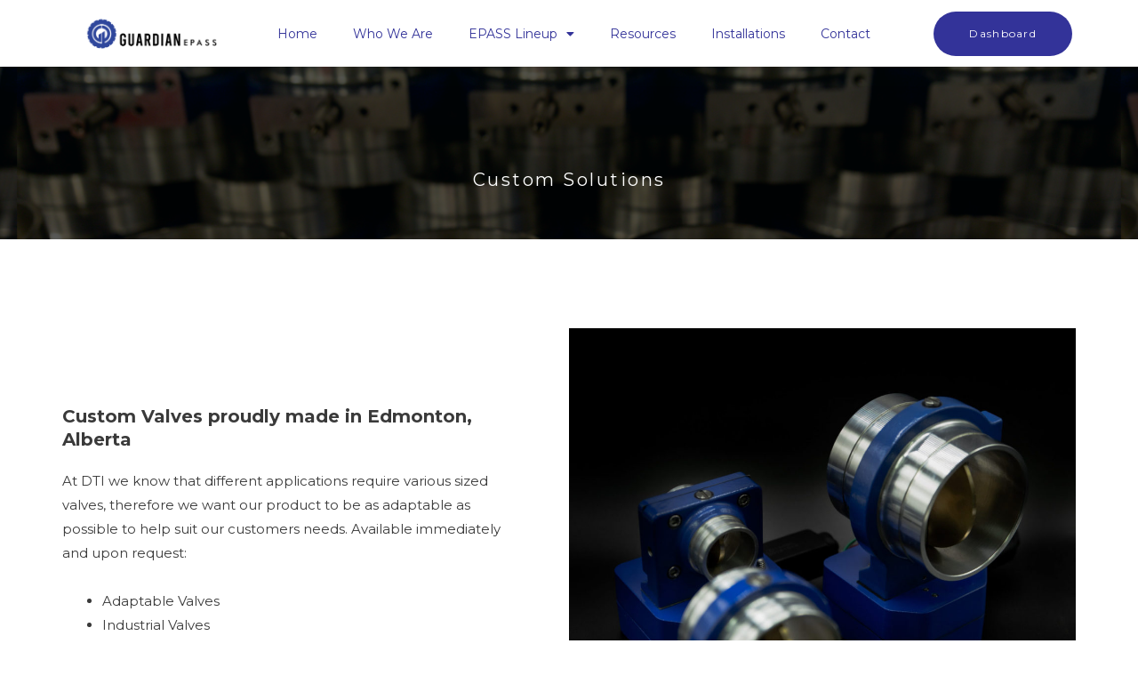

--- FILE ---
content_type: text/html; charset=UTF-8
request_url: https://guardianepass.com/custom-solutions/
body_size: 19734
content:
<!DOCTYPE html>
<html lang="en-US">
<head>
<meta charset="UTF-8">
<meta name="viewport" content="width=device-width, initial-scale=1">
<link rel="profile" href="https://gmpg.org/xfn/11">

<title>Custom Solutions | Guardian EPASS</title>
<meta name='robots' content='max-image-preview:large'/>

<!-- All In One SEO Pack 3.5.2[195,241] -->
<script type="application/ld+json" class="aioseop-schema">{"@context":"https://schema.org","@graph":[{"@type":"Organization","@id":"https://guardianepass.com/#organization","url":"https://guardianepass.com/","name":"Guardian EPASS","sameAs":[],"logo":{"@type":"ImageObject","@id":"https://guardianepass.com/#logo","url":"https://guardianepass.com/wp-content/uploads/2020/11/Guardian-Pass-logo-horizontal-02.png","caption":""},"image":{"@id":"https://guardianepass.com/#logo"}},{"@type":"WebSite","@id":"https://guardianepass.com/#website","url":"https://guardianepass.com/","name":"Guardian EPASS","publisher":{"@id":"https://guardianepass.com/#organization"},"potentialAction":{"@type":"SearchAction","target":"https://guardianepass.com/?s={search_term_string}","query-input":"required name=search_term_string"}},{"@type":"WebPage","@id":"https://guardianepass.com/custom-solutions/#webpage","url":"https://guardianepass.com/custom-solutions/","inLanguage":"en-US","name":"Custom Solutions","isPartOf":{"@id":"https://guardianepass.com/#website"},"breadcrumb":{"@id":"https://guardianepass.com/custom-solutions/#breadcrumblist"},"datePublished":"2020-11-17T05:21:08-07:00","dateModified":"2024-05-15T19:56:30-06:00"},{"@type":"BreadcrumbList","@id":"https://guardianepass.com/custom-solutions/#breadcrumblist","itemListElement":[{"@type":"ListItem","position":1,"item":{"@type":"WebPage","@id":"https://guardianepass.com/","url":"https://guardianepass.com/","name":"Guardian EPASS"}},{"@type":"ListItem","position":2,"item":{"@type":"WebPage","@id":"https://guardianepass.com/custom-solutions/","url":"https://guardianepass.com/custom-solutions/","name":"Custom Solutions"}}]}]}</script>
<link rel="canonical" href="https://guardianepass.com/custom-solutions/"/>
<!-- All In One SEO Pack -->
<link rel='dns-prefetch' href='//fonts.googleapis.com'/>
<link rel='dns-prefetch' href='//use.fontawesome.com'/>
<link rel="alternate" type="application/rss+xml" title="Guardian EPASS &raquo; Feed" href="https://guardianepass.com/feed/"/>
<link rel="alternate" type="application/rss+xml" title="Guardian EPASS &raquo; Comments Feed" href="https://guardianepass.com/comments/feed/"/>
		<!-- This site uses the Google Analytics by MonsterInsights plugin v9.11.1 - Using Analytics tracking - https://www.monsterinsights.com/ -->
		<!-- Note: MonsterInsights is not currently configured on this site. The site owner needs to authenticate with Google Analytics in the MonsterInsights settings panel. -->
					<!-- No tracking code set -->
				<!-- / Google Analytics by MonsterInsights -->
		<script>window._wpemojiSettings={"baseUrl":"https:\/\/s.w.org\/images\/core\/emoji\/14.0.0\/72x72\/","ext":".png","svgUrl":"https:\/\/s.w.org\/images\/core\/emoji\/14.0.0\/svg\/","svgExt":".svg","source":{"concatemoji":"https:\/\/guardianepass.com\/wp-includes\/js\/wp-emoji-release.min.js?ver=a5cc50f6571eaa57cd4f2a033d750ebc"}};!function(i,n){var o,s,e;function c(e){try{var t={supportTests:e,timestamp:(new Date).valueOf()};sessionStorage.setItem(o,JSON.stringify(t))}catch(e){}}function p(e,t,n){e.clearRect(0,0,e.canvas.width,e.canvas.height),e.fillText(t,0,0);var t=new Uint32Array(e.getImageData(0,0,e.canvas.width,e.canvas.height).data),r=(e.clearRect(0,0,e.canvas.width,e.canvas.height),e.fillText(n,0,0),new Uint32Array(e.getImageData(0,0,e.canvas.width,e.canvas.height).data));return t.every(function(e,t){return e===r[t]})}function u(e,t,n){switch(t){case"flag":return n(e,"\ud83c\udff3\ufe0f\u200d\u26a7\ufe0f","\ud83c\udff3\ufe0f\u200b\u26a7\ufe0f")?!1:!n(e,"\ud83c\uddfa\ud83c\uddf3","\ud83c\uddfa\u200b\ud83c\uddf3")&&!n(e,"\ud83c\udff4\udb40\udc67\udb40\udc62\udb40\udc65\udb40\udc6e\udb40\udc67\udb40\udc7f","\ud83c\udff4\u200b\udb40\udc67\u200b\udb40\udc62\u200b\udb40\udc65\u200b\udb40\udc6e\u200b\udb40\udc67\u200b\udb40\udc7f");case"emoji":return!n(e,"\ud83e\udef1\ud83c\udffb\u200d\ud83e\udef2\ud83c\udfff","\ud83e\udef1\ud83c\udffb\u200b\ud83e\udef2\ud83c\udfff")}return!1}function f(e,t,n){var r="undefined"!=typeof WorkerGlobalScope&&self instanceof WorkerGlobalScope?new OffscreenCanvas(300,150):i.createElement("canvas"),a=r.getContext("2d",{willReadFrequently:!0}),o=(a.textBaseline="top",a.font="600 32px Arial",{});return e.forEach(function(e){o[e]=t(a,e,n)}),o}function t(e){var t=i.createElement("script");t.src=e,t.defer=!0,i.head.appendChild(t)}"undefined"!=typeof Promise&&(o="wpEmojiSettingsSupports",s=["flag","emoji"],n.supports={everything:!0,everythingExceptFlag:!0},e=new Promise(function(e){i.addEventListener("DOMContentLoaded",e,{once:!0})}),new Promise(function(t){var n=function(){try{var e=JSON.parse(sessionStorage.getItem(o));if("object"==typeof e&&"number"==typeof e.timestamp&&(new Date).valueOf()<e.timestamp+604800&&"object"==typeof e.supportTests)return e.supportTests}catch(e){}return null}();if(!n){if("undefined"!=typeof Worker&&"undefined"!=typeof OffscreenCanvas&&"undefined"!=typeof URL&&URL.createObjectURL&&"undefined"!=typeof Blob)try{var e="postMessage("+f.toString()+"("+[JSON.stringify(s),u.toString(),p.toString()].join(",")+"));",r=new Blob([e],{type:"text/javascript"}),a=new Worker(URL.createObjectURL(r),{name:"wpTestEmojiSupports"});return void(a.onmessage=function(e){c(n=e.data),a.terminate(),t(n)})}catch(e){}c(n=f(s,u,p))}t(n)}).then(function(e){for(var t in e)n.supports[t]=e[t],n.supports.everything=n.supports.everything&&n.supports[t],"flag"!==t&&(n.supports.everythingExceptFlag=n.supports.everythingExceptFlag&&n.supports[t]);n.supports.everythingExceptFlag=n.supports.everythingExceptFlag&&!n.supports.flag,n.DOMReady=!1,n.readyCallback=function(){n.DOMReady=!0}}).then(function(){return e}).then(function(){var e;n.supports.everything||(n.readyCallback(),(e=n.source||{}).concatemoji?t(e.concatemoji):e.wpemoji&&e.twemoji&&(t(e.twemoji),t(e.wpemoji)))}))}((window,document),window._wpemojiSettings);</script>
<link rel='stylesheet' id='astra-theme-css-css' href='https://guardianepass.com/wp-content/themes/astra/assets/css/minified/style.min.css?ver=3.3.3' media='all'/>
<style id='astra-theme-css-inline-css'>@font-face{font-family:"Astra";src:url(https://guardianepass.com/wp-content/themes/astra/assets/fonts/astra.woff) format("woff") , url(https://guardianepass.com/wp-content/themes/astra/assets/fonts/astra.ttf) format("truetype") , url(https://guardianepass.com/wp-content/themes/astra/assets/fonts/astra.svg#astra) format("svg");font-weight:normal;font-style:normal;font-display:fallback}html{font-size:93.75%}a,.page-title{color:#0274be}a:hover,a:focus{color:#3a3a3a}body,button,input,select,textarea,.ast-button,.ast-custom-button{font-family:'Montserrat',sans-serif;font-weight:400;font-size:15px;font-size:1rem;text-transform:none}blockquote{color:#000}h1,.entry-content h1,h2,.entry-content h2,h3,.entry-content h3,h4,.entry-content h4,h5,.entry-content h5,h6,.entry-content h6,.site-title,.site-title a{font-family:'Montserrat',sans-serif;font-weight:400;text-transform:none}.site-title{font-size:35px;font-size:2.3333333333333rem}.ast-archive-description .ast-archive-title{font-size:40px;font-size:2.6666666666667rem}.site-header .site-description{font-size:15px;font-size:1rem}.entry-title{font-size:30px;font-size:2rem}h1,.entry-content h1{font-size:40px;font-size:2.6666666666667rem;font-weight:400;font-family:'Montserrat',sans-serif;text-transform:none}h2,.entry-content h2{font-size:30px;font-size:2rem;font-weight:400;font-family:'Montserrat',sans-serif;text-transform:none}h3,.entry-content h3{font-size:20px;font-size:1.3333333333333rem;font-weight:400;font-family:'Montserrat',sans-serif;text-transform:none}h4,.entry-content h4{font-size:20px;font-size:1.3333333333333rem}h5,.entry-content h5{font-size:20px;font-size:1.3333333333333rem}h6,.entry-content h6{font-size:15px;font-size:1rem}.ast-single-post .entry-title,.page-title{font-size:30px;font-size:2rem}::selection{background-color:#0274be;color:#fff}body,h1,.entry-title a,.entry-content h1,h2,.entry-content h2,h3,.entry-content h3,h4,.entry-content h4,h5,.entry-content h5,h6,.entry-content h6{color:#3a3a3a}.tagcloud a:hover,.tagcloud a:focus,.tagcloud a.current-item{color:#fff;border-color:#0274be;background-color:#0274be}input:focus,input[type="text"]:focus,input[type="email"]:focus,input[type="url"]:focus,input[type="password"]:focus,input[type="reset"]:focus,input[type="search"]:focus,textarea:focus{border-color:#0274be}input[type="radio"]:checked,input[type="reset"],input[type="checkbox"]:checked,input[type="checkbox"]:hover:checked,input[type="checkbox"]:focus:checked,input[type="range"]::-webkit-slider-thumb{border-color:#0274be;background-color:#0274be;box-shadow:none}.site-footer a:hover+.post-count,.site-footer a:focus+.post-count{background:#0274be;border-color:#0274be}.single .nav-links .nav-previous,.single .nav-links .nav-next{color:#0274be}.entry-meta,.entry-meta *{line-height:1.45;color:#0274be}.entry-meta a:hover,.entry-meta a:hover *,.entry-meta a:focus,.entry-meta a:focus *,.page-links>.page-link,.page-links .page-link:hover,.post-navigation a:hover{color:#3a3a3a}.widget-title{font-size:21px;font-size:1.4rem;color:#3a3a3a}#cat option,.secondary .calendar_wrap thead a,.secondary .calendar_wrap thead a:visited{color:#0274be}.secondary .calendar_wrap #today,.ast-progress-val span{background:#0274be}.secondary a:hover+.post-count,.secondary a:focus+.post-count{background:#0274be;border-color:#0274be}.calendar_wrap #today>a{color:#fff}.page-links .page-link,.single .post-navigation a{color:#0274be}.main-header-menu .menu-link,.ast-header-custom-item a{color:#3a3a3a}.main-header-menu .menu-item:hover>.menu-link,.main-header-menu .menu-item:hover>.ast-menu-toggle,.main-header-menu .ast-masthead-custom-menu-items a:hover,.main-header-menu .menu-item.focus>.menu-link,.main-header-menu .menu-item.focus>.ast-menu-toggle,.main-header-menu .current-menu-item>.menu-link,.main-header-menu .current-menu-ancestor>.menu-link,.main-header-menu .current-menu-item>.ast-menu-toggle,.main-header-menu .current-menu-ancestor>.ast-menu-toggle{color:#0274be}.ast-header-break-point .ast-mobile-menu-buttons-minimal.menu-toggle{background:transparent;color:#0274be}.ast-header-break-point .ast-mobile-menu-buttons-outline.menu-toggle{background:transparent;border:1px solid #0274be;color:#0274be}.ast-header-break-point .ast-mobile-menu-buttons-fill.menu-toggle{background:#0274be}.ast-page-builder-template .hentry{margin:0}.ast-page-builder-template .site-content>.ast-container{max-width:100%;padding:0}.ast-page-builder-template .site-content #primary{padding:0;margin:0}.ast-page-builder-template .no-results{text-align:center;margin:4em auto}.ast-page-builder-template .ast-pagination{padding:2em}.ast-page-builder-template .entry-header.ast-no-title.ast-no-thumbnail{margin-top:0}.ast-page-builder-template .entry-header.ast-header-without-markup{margin-top:0;margin-bottom:0}.ast-page-builder-template .entry-header.ast-no-title.ast-no-meta{margin-bottom:0}.ast-page-builder-template.single .post-navigation{padding-bottom:2em}.ast-page-builder-template.single-post .site-content>.ast-container{max-width:100%}.ast-page-builder-template.single-post .site-content>.ast-container{max-width:100%}.ast-page-builder-template .entry-header{margin-top:4em;margin-left:auto;margin-right:auto;padding-left:20px;padding-right:20px}.ast-page-builder-template .ast-archive-description{margin-top:4em;margin-left:auto;margin-right:auto;padding-left:20px;padding-right:20px}.ast-page-builder-template.ast-no-sidebar .entry-content .alignwide{margin-left:0;margin-right:0}.single.ast-page-builder-template .entry-header{padding-left:20px;padding-right:20px}.ast-page-builder-template.ast-no-sidebar .entry-content .alignwide{margin-left:0;margin-right:0}.footer-adv .footer-adv-overlay{border-top-style:solid;border-top-color:#7a7a7a}.wp-block-buttons.aligncenter{justify-content:center}@media (min-width:1200px){.wp-block-group .has-background{padding:20px}.ast-page-builder-template.ast-no-sidebar .entry-content .wp-block-cover.alignwide,.ast-page-builder-template.ast-no-sidebar .entry-content .wp-block-cover.alignfull{padding-right:0;padding-left:0}.wp-block-cover-image.alignwide .wp-block-cover__inner-container,.wp-block-cover.alignwide .wp-block-cover__inner-container,.wp-block-cover-image.alignfull .wp-block-cover__inner-container,.wp-block-cover.alignfull .wp-block-cover__inner-container{width:100%}}.ast-plain-container.ast-no-sidebar #primary{margin-top:0;margin-bottom:0}@media (max-width:921px){.ast-theme-transparent-header #primary,.ast-theme-transparent-header #secondary{padding:0}}.wp-block-columns{margin-bottom:unset}.wp-block-image.size-full{margin:2rem 0}.wp-block-separator.has-background{padding:0}.wp-block-gallery{margin-bottom:1.6em}.wp-block-group{padding-top:4em;padding-bottom:4em}.wp-block-group__inner-container .wp-block-columns:last-child,.wp-block-group__inner-container :last-child,.wp-block-table table{margin-bottom:0}.blocks-gallery-grid{width:100%}.wp-block-navigation-link__content{padding:5px 0}.wp-block-group .wp-block-group .has-text-align-center,.wp-block-group .wp-block-column .has-text-align-center{max-width:100%}.has-text-align-center{margin:0 auto}@media (min-width:1200px){.wp-block-cover__inner-container,.alignwide .wp-block-group__inner-container,.alignfull .wp-block-group__inner-container{max-width:1200px;margin:0 auto}.wp-block-group.alignnone,.wp-block-group.aligncenter,.wp-block-group.alignleft,.wp-block-group.alignright,.wp-block-group.alignwide,.wp-block-columns.alignwide{margin:2rem 0 1rem 0}}@media (max-width:1200px){.wp-block-group{padding:3em}.wp-block-group .wp-block-group{padding:1.5em}.wp-block-columns,.wp-block-column{margin:1rem 0}}@media (min-width:921px){.wp-block-columns .wp-block-group{padding:2em}}@media (max-width:544px){.wp-block-cover-image .wp-block-cover__inner-container,.wp-block-cover .wp-block-cover__inner-container{width:unset}.wp-block-cover,.wp-block-cover-image{padding:2em 0}.wp-block-group,.wp-block-cover{padding:2em}.wp-block-media-text__media img,.wp-block-media-text__media video{width:unset;max-width:100%}.wp-block-media-text.has-background .wp-block-media-text__content{padding:1em}}@media (max-width:921px){.ast-plain-container.ast-no-sidebar #primary{padding:0}}@media (min-width:544px){.entry-content .wp-block-media-text.has-media-on-the-right .wp-block-media-text__content{padding:0 8% 0 0}.entry-content .wp-block-media-text .wp-block-media-text__content{padding:0 0 0 8%}.ast-plain-container .site-content .entry-content .has-custom-content-position.is-position-bottom-left>*,.ast-plain-container .site-content .entry-content .has-custom-content-position.is-position-bottom-right>*,.ast-plain-container .site-content .entry-content .has-custom-content-position.is-position-top-left>*,.ast-plain-container .site-content .entry-content .has-custom-content-position.is-position-top-right>*,.ast-plain-container .site-content .entry-content .has-custom-content-position.is-position-center-right>*,.ast-plain-container .site-content .entry-content .has-custom-content-position.is-position-center-left>*{margin:0}}@media (max-width:544px){.entry-content .wp-block-media-text .wp-block-media-text__content{padding:8% 0}.wp-block-media-text .wp-block-media-text__media img{width:auto;max-width:100%}}@media (max-width:921px){.ast-separate-container .ast-article-post,.ast-separate-container .ast-article-single{padding:1.5em 2.14em}.ast-separate-container #primary,.ast-separate-container #secondary{padding:1.5em 0}#primary,#secondary{padding:1.5em 0;margin:0}.ast-left-sidebar #content>.ast-container{display:flex;flex-direction:column-reverse;width:100%}.ast-author-box img.avatar{margin:20px 0 0 0}}@media (min-width:922px){.ast-separate-container.ast-right-sidebar #primary,.ast-separate-container.ast-left-sidebar #primary{border:0}.search-no-results.ast-separate-container #primary{margin-bottom:4em}.ast-right-sidebar #primary{border-right:1px solid #eee}.ast-left-sidebar #primary{border-left:1px solid #eee}}.elementor-button-wrapper .elementor-button{border-style:solid;border-top-width:0;border-right-width:0;border-left-width:0;border-bottom-width:0}body .elementor-button.elementor-size-sm,body .elementor-button.elementor-size-xs,body .elementor-button.elementor-size-md,body .elementor-button.elementor-size-lg,body .elementor-button.elementor-size-xl,body .elementor-button{border-radius:2px;padding-top:10px;padding-right:40px;padding-bottom:10px;padding-left:40px}.elementor-button-wrapper .elementor-button{border-color:#0274be;background-color:#0274be}.elementor-button-wrapper .elementor-button:hover,.elementor-button-wrapper .elementor-button:focus{color:#fff;background-color:#3a3a3a;border-color:#3a3a3a}.wp-block-button .wp-block-button__link,.elementor-button-wrapper .elementor-button,.elementor-button-wrapper .elementor-button:visited{color:#fff}.elementor-button-wrapper .elementor-button{font-family:inherit;font-weight:inherit;line-height:1}.wp-block-button .wp-block-button__link:hover,.wp-block-button .wp-block-button__link:focus{color:#fff;background-color:#3a3a3a;border-color:#3a3a3a}.wp-block-button .wp-block-button__link{border-style:solid;border-top-width:0;border-right-width:0;border-left-width:0;border-bottom-width:0;border-color:#0274be;background-color:#0274be;color:#fff;font-family:inherit;font-weight:inherit;line-height:1;border-radius:2px;padding-top:10px;padding-right:40px;padding-bottom:10px;padding-left:40px}.menu-toggle,button,.ast-button,.ast-custom-button,.button,input#submit,input[type="button"],input[type="submit"],input[type="reset"]{border-style:solid;border-top-width:0;border-right-width:0;border-left-width:0;border-bottom-width:0;color:#fff;border-color:#0274be;background-color:#0274be;border-radius:2px;padding-top:10px;padding-right:40px;padding-bottom:10px;padding-left:40px;font-family:inherit;font-weight:inherit;line-height:1}button:focus,.menu-toggle:hover,button:hover,.ast-button:hover,.ast-custom-button:hover .button:hover,.ast-custom-button:hover,input[type="reset"]:hover,input[type="reset"]:focus,input#submit:hover,input#submit:focus,input[type="button"]:hover,input[type="button"]:focus,input[type="submit"]:hover,input[type="submit"]:focus{color:#fff;background-color:#3a3a3a;border-color:#3a3a3a}@media (min-width:544px){.ast-container{max-width:100%}}@media (max-width:544px){.ast-separate-container .ast-article-post,.ast-separate-container .ast-article-single,.ast-separate-container .comments-title,.ast-separate-container .ast-archive-description{padding:1.5em 1em}.ast-separate-container #content .ast-container{padding-left:.54em;padding-right:.54em}.ast-separate-container .ast-comment-list li.depth-1{padding:1.5em 1em;margin-bottom:1.5em}.ast-separate-container .ast-comment-list .bypostauthor{padding:.5em}.ast-search-menu-icon.ast-dropdown-active .search-field{width:170px}}@media (max-width:921px){.ast-mobile-header-stack .main-header-bar .ast-search-menu-icon{display:inline-block}.ast-header-break-point.ast-header-custom-item-outside .ast-mobile-header-stack .main-header-bar .ast-search-icon{margin:0}.ast-comment-avatar-wrap img{max-width:2.5em}.ast-separate-container .ast-comment-list li.depth-1{padding:1.5em 2.14em}.ast-separate-container .comment-respond{padding:2em 2.14em}.ast-comment-meta{padding:0 1.8888em 1.3333em}}@media (min-width:545px){.ast-page-builder-template .comments-area,.single.ast-page-builder-template .entry-header,.single.ast-page-builder-template .post-navigation{max-width:1240px;margin-left:auto;margin-right:auto}}@media (max-width:921px){.ast-archive-description .ast-archive-title{font-size:40px}.entry-title{font-size:30px}h1,.entry-content h1{font-size:30px}h2,.entry-content h2{font-size:25px}h3,.entry-content h3{font-size:20px}.ast-single-post .entry-title,.page-title{font-size:30px}}@media (max-width:544px){.ast-archive-description .ast-archive-title{font-size:40px}.entry-title{font-size:30px}h1,.entry-content h1{font-size:30px}h2,.entry-content h2{font-size:25px}h3,.entry-content h3{font-size:20px}.ast-single-post .entry-title,.page-title{font-size:30px}}@media (max-width:921px){html{font-size:85.5%}}@media (max-width:544px){html{font-size:85.5%}}@media (min-width:922px){.ast-container{max-width:1240px}}@media (max-width:921px){.main-header-bar .main-header-bar-navigation{display:none}}.ast-desktop .main-header-menu.submenu-with-border .sub-menu,.ast-desktop .main-header-menu.submenu-with-border .astra-full-megamenu-wrapper{border-color:#0274be}.ast-desktop .main-header-menu.submenu-with-border .sub-menu{border-top-width:2px;border-right-width:0;border-left-width:0;border-bottom-width:0;border-style:solid}.ast-desktop .main-header-menu.submenu-with-border .sub-menu .sub-menu{top:-2px}.ast-desktop .main-header-menu.submenu-with-border .sub-menu .menu-link,.ast-desktop .main-header-menu.submenu-with-border .children .menu-link{border-bottom-width:0;border-style:solid;border-color:#eaeaea}@media (min-width:922px){.main-header-menu .sub-menu .menu-item.ast-left-align-sub-menu:hover>.sub-menu,.main-header-menu .sub-menu .menu-item.ast-left-align-sub-menu.focus>.sub-menu{margin-left:-0}}.ast-small-footer{border-top-style:solid;border-top-width:1px;border-top-color:#7a7a7a}.ast-small-footer-wrap{text-align:center}#masthead .ast-container,.ast-header-breadcrumb .ast-container{max-width:100%;padding-left:35px;padding-right:35px}@media (max-width:921px){#masthead .ast-container,.ast-header-breadcrumb .ast-container{padding-left:20px;padding-right:20px}}#masthead .ast-container,.ast-header-breadcrumb .ast-container{max-width:100%;padding-left:35px;padding-right:35px}@media (max-width:921px){#masthead .ast-container,.ast-header-breadcrumb .ast-container{padding-left:20px;padding-right:20px}}.ast-breadcrumbs .trail-browse,.ast-breadcrumbs .trail-items,.ast-breadcrumbs .trail-items li{display:inline-block;margin:0;padding:0;border:none;background:inherit;text-indent:0}.ast-breadcrumbs .trail-browse{font-size:inherit;font-style:inherit;font-weight:inherit;color:inherit}.ast-breadcrumbs .trail-items{list-style:none}.trail-items li::after{padding:0 .3em;content:"\00bb"}.trail-items li:last-of-type::after{display:none}.elementor-widget-heading .elementor-heading-title{margin:0}.elementor-post.elementor-grid-item.hentry{margin-bottom:0}.woocommerce div.product .elementor-element.elementor-products-grid .related.products ul.products li.product,.elementor-element .elementor-wc-products .woocommerce[class*="columns-"] ul.products li.product{width:auto;margin:0;float:none}.ast-left-sidebar .elementor-section.elementor-section-stretched,.ast-right-sidebar .elementor-section.elementor-section-stretched{max-width:100%;left:0!important}.elementor-template-full-width .ast-container{display:block}.ast-header-break-point .main-header-bar{border-bottom-width:1px}@media (min-width:922px){.main-header-bar{border-bottom-width:1px}}.ast-safari-browser-less-than-11 .main-header-menu .menu-item,.ast-safari-browser-less-than-11 .main-header-bar .ast-masthead-custom-menu-items{display:block}.main-header-menu .menu-item,#astra-footer-menu .menu-item,.main-header-bar .ast-masthead-custom-menu-items{-js-display:flex;display:flex;-webkit-box-pack:center;-webkit-justify-content:center;-moz-box-pack:center;-ms-flex-pack:center;justify-content:center;-webkit-box-orient:vertical;-webkit-box-direction:normal;-webkit-flex-direction:column;-moz-box-orient:vertical;-moz-box-direction:normal;-ms-flex-direction:column;flex-direction:column}.main-header-menu > .menu-item > .menu-link, #astra-footer-menu > .menu-item > .menu-link,{height:100%;-webkit-box-align:center;-webkit-align-items:center;-moz-box-align:center;-ms-flex-align:center;align-items:center;-js-display:flex;display:flex}.ast-primary-menu-disabled .main-header-bar .ast-masthead-custom-menu-items{flex:unset}.main-header-menu .sub-menu .menu-item.menu-item-has-children>.menu-link:after{position:absolute;right:1em;top:50%;transform:translate(0,-50%) rotate(270deg)}.ast-header-break-point .main-header-bar .main-header-bar-navigation .page_item_has_children>.ast-menu-toggle::before,.ast-header-break-point .main-header-bar .main-header-bar-navigation .menu-item-has-children>.ast-menu-toggle::before,.ast-mobile-popup-drawer .main-header-bar-navigation .menu-item-has-children>.ast-menu-toggle::before,.ast-header-break-point .ast-mobile-header-wrap .main-header-bar-navigation .menu-item-has-children>.ast-menu-toggle::before{font-weight:bold;content:"\e900";font-family:Astra;text-decoration:inherit;display:inline-block}.ast-header-break-point .main-navigation ul.sub-menu .menu-item .menu-link:before{content:"\e900";font-family:Astra;font-size:.65em;text-decoration:inherit;display:inline-block;transform:translate(0,-2px) rotateZ(270deg);margin-right:5px}.widget_search .search-form:after{font-family:Astra;font-size:1.2em;font-weight:normal;content:"\e8b6";position:absolute;top:50%;right:15px;transform:translate(0,-50%)}.astra-search-icon::before{content:"\e8b6";font-family:Astra;font-style:normal;font-weight:normal;text-decoration:inherit;text-align:center;-webkit-font-smoothing:antialiased;-moz-osx-font-smoothing:grayscale}.main-header-bar .main-header-bar-navigation .page_item_has_children>a:after,.main-header-bar .main-header-bar-navigation .menu-item-has-children>a:after,.site-header-focus-item .main-header-bar-navigation .menu-item-has-children>.menu-link:after{content:"\e900";display:inline-block;font-family:Astra;font-size:.6rem;font-weight:bold;text-rendering:auto;-webkit-font-smoothing:antialiased;-moz-osx-font-smoothing:grayscale;margin-left:10px;line-height:normal}.ast-mobile-popup-drawer .main-header-bar-navigation .ast-submenu-expanded>.ast-menu-toggle::before{transform:rotateX(180deg)}.ast-header-break-point .main-header-bar-navigation .menu-item-has-children>.menu-link:after{display:none}</style>
<link rel='stylesheet' id='astra-google-fonts-css' href='//fonts.googleapis.com/css?family=Montserrat%3A400%2C&#038;display=fallback&#038;ver=3.3.3' media='all'/>
<link rel='stylesheet' id='astra-menu-animation-css' href='https://guardianepass.com/wp-content/themes/astra/assets/css/minified/menu-animation.min.css?ver=3.3.3' media='all'/>
<style id='wp-emoji-styles-inline-css'>img.wp-smiley,img.emoji{display:inline!important;border:none!important;box-shadow:none!important;height:1em!important;width:1em!important;margin:0 .07em!important;vertical-align:-.1em!important;background:none!important;padding:0!important}</style>
<link rel='stylesheet' id='wp-block-library-css' href='https://guardianepass.com/wp-includes/css/dist/block-library/style.min.css?ver=a5cc50f6571eaa57cd4f2a033d750ebc' media='all'/>
<style id='pdfp-pdfposter-style-inline-css'>
.wp-block-pdfp-pdf-poster{overflow:hidden}.pdfp_wrapper .pdf{position:relative}.pdfp_wrapper.pdfp_popup_enabled .iframe_wrapper{display:none}.pdfp_wrapper.pdfp_popup_enabled .iframe_wrapper:fullscreen{display:block}.pdfp_wrapper .iframe_wrapper{height:100%;width:100%}.pdfp_wrapper .iframe_wrapper:fullscreen iframe{height:100vh!important}.pdfp_wrapper .iframe_wrapper iframe{width:100%}.pdfp_wrapper .iframe_wrapper .close{background:#fff;border:1px solid #ddd;border-radius:3px;color:#222;cursor:pointer;display:none;font-family:sans-serif;font-size:36px;line-height:100%;padding:0 7px;position:absolute;right:12px;top:35px;z-index:9999}.pdfp_wrapper .iframe_wrapper:fullscreen .close{display:block}.pdfp_wrapper .pdfp_fullscreen_close{display:none}.pdfp_wrapper.pdfp_fullscreen_opened .pdfp_fullscreen_close{align-items:center;background:#fff;border-radius:3px;color:#222;cursor:pointer;display:flex;font-size:35px;height:30px;justify-content:center;overflow:hidden;padding-bottom:4px;position:fixed;right:20px;top:20px;width:32px}.pdfp_wrapper.pdfp_fullscreen_opened .pdfp_fullscreen_overlay{background:#2229;height:100%;left:0;position:fixed;top:0;width:100%}.pdfp_wrapper.pdfp_fullscreen_opened .iframe_wrapper{display:block;height:90vh;left:50%;max-width:95%;position:fixed;top:50%;transform:translate(-50%,-50%);width:900px;z-index:99999999999}.pdfp_wrapper iframe{border:none;outline:none}.pdfp-adobe-viewer{border:1px solid #ddd;border-radius:3px;cursor:pointer;outline:none;text-decoration:none}.pdfp_download{margin-right:15px}.cta_wrapper{display:flex;gap:10px;margin-bottom:10px;text-align:left}.cta_wrapper a{text-decoration:none!important}.cta_wrapper button{cursor:pointer}.pdfp_wrapper p{margin:10px 0;text-align:center}.popout-disabled{height:50px;position:absolute;right:12px;top:12px;width:50px}.pdfp_wrapper iframe{border-bottom:10px solid #2a2a2a;box-sizing:border-box;max-width:100%}.ViewSDK_hideOverflow[data-align=center]{margin-left:auto;margin-right:auto}.ViewSDK_hideOverflow[data-align=left]{margin-right:auto}.ViewSDK_hideOverflow[data-align=right]{margin-left:auto}@media screen and (max-width:768px){.pdfp_wrapper iframe{height:calc(100vw + 120px)}}@media screen and (max-width:576px){.cta_wrapper .pdfp_download{margin-bottom:10px;margin-right:0}.cta_wrapper .pdfp_download button{margin-right:0!important}.cta_wrapper{align-items:center;display:flex;flex-direction:column}}.pdfp_social_share{z-index:9999}.pdfp_social_icon_top{margin-bottom:10px}.pdfp_social_icon_bottom,.pdfp_social_icon_top{align-items:center;display:flex;gap:10px;justify-content:center}.pdfp_social_icon_bottom{margin-top:10px}.pdfp_social_icon_left{left:0;top:-40px}.pdfp_social_icon_right{right:0;top:-40px}
.pdfp_wrapper .pdf{position:relative}.pdfp_wrapper .iframe_wrapper{height:100%;width:100%}.pdfp_wrapper .iframe_wrapper:fullscreen iframe{height:100vh!important}.pdfp_wrapper .iframe_wrapper iframe{max-width:100%;width:100%}.pdfp_wrapper .iframe_wrapper .close{background:#fff;border:1px solid #ddd;border-radius:3px;color:#222;cursor:pointer;display:none;font-family:sans-serif;font-size:36px;line-height:100%;padding:0 7px;position:absolute;right:12px;top:35px;z-index:9999}.pdfp_wrapper .iframe_wrapper:fullscreen .close{display:block}.pdfp-adobe-viewer{border:1px solid #ddd;border-radius:3px;cursor:pointer;outline:none;text-decoration:none}.pdfp_download{margin-right:15px}.cta_wrapper{margin-bottom:10px}.pdfp_wrapper p{margin:10px 0;text-align:center}.popout-disabled{height:50px;position:absolute;right:12px;top:12px;width:50px}@media screen and (max-width:768px){.pdfp_wrapper iframe{height:calc(100vw + 120px)}}.ViewSDK_hideOverflow[data-align=center]{margin-left:auto;margin-right:auto}.ViewSDK_hideOverflow[data-align=left]{margin-right:auto}.ViewSDK_hideOverflow[data-align=right]{margin-left:auto}@media screen and (max-width:768px){.pdfp_wrapper iframe{height:calc(100vw + 120px)!important;max-height:100%}}@media screen and (max-width:576px){.cta_wrapper .pdfp_download{margin-bottom:10px;margin-right:0}.cta_wrapper .pdfp_download button{margin-right:0!important}.cta_wrapper{align-items:center;display:flex;flex-direction:column}}.ViewSDK_fullScreenPDFViewer{background-color:#474747}.ViewSDK_fullScreenPDFViewer iframe{background:green;border:none;display:block;height:90%!important;margin:auto;max-width:1320px;position:relative;top:5%;width:90%!important}

</style>
<style id='pdfemb-pdf-embedder-viewer-style-inline-css'>.wp-block-pdfemb-pdf-embedder-viewer{max-width:none}</style>
<style id='classic-theme-styles-inline-css'>.wp-block-button__link{color:#fff;background-color:#32373c;border-radius:9999px;box-shadow:none;text-decoration:none;padding:calc(.667em + 2px) calc(1.333em + 2px);font-size:1.125em}.wp-block-file__button{background:#32373c;color:#fff;text-decoration:none}</style>
<style id='global-styles-inline-css'>body{--wp--preset--color--black:#000;--wp--preset--color--cyan-bluish-gray:#abb8c3;--wp--preset--color--white:#fff;--wp--preset--color--pale-pink:#f78da7;--wp--preset--color--vivid-red:#cf2e2e;--wp--preset--color--luminous-vivid-orange:#ff6900;--wp--preset--color--luminous-vivid-amber:#fcb900;--wp--preset--color--light-green-cyan:#7bdcb5;--wp--preset--color--vivid-green-cyan:#00d084;--wp--preset--color--pale-cyan-blue:#8ed1fc;--wp--preset--color--vivid-cyan-blue:#0693e3;--wp--preset--color--vivid-purple:#9b51e0;--wp--preset--gradient--vivid-cyan-blue-to-vivid-purple:linear-gradient(135deg,rgba(6,147,227,1) 0%,#9b51e0 100%);--wp--preset--gradient--light-green-cyan-to-vivid-green-cyan:linear-gradient(135deg,#7adcb4 0%,#00d082 100%);--wp--preset--gradient--luminous-vivid-amber-to-luminous-vivid-orange:linear-gradient(135deg,rgba(252,185,0,1) 0%,rgba(255,105,0,1) 100%);--wp--preset--gradient--luminous-vivid-orange-to-vivid-red:linear-gradient(135deg,rgba(255,105,0,1) 0%,#cf2e2e 100%);--wp--preset--gradient--very-light-gray-to-cyan-bluish-gray:linear-gradient(135deg,#eee 0%,#a9b8c3 100%);--wp--preset--gradient--cool-to-warm-spectrum:linear-gradient(135deg,#4aeadc 0%,#9778d1 20%,#cf2aba 40%,#ee2c82 60%,#fb6962 80%,#fef84c 100%);--wp--preset--gradient--blush-light-purple:linear-gradient(135deg,#ffceec 0%,#9896f0 100%);--wp--preset--gradient--blush-bordeaux:linear-gradient(135deg,#fecda5 0%,#fe2d2d 50%,#6b003e 100%);--wp--preset--gradient--luminous-dusk:linear-gradient(135deg,#ffcb70 0%,#c751c0 50%,#4158d0 100%);--wp--preset--gradient--pale-ocean:linear-gradient(135deg,#fff5cb 0%,#b6e3d4 50%,#33a7b5 100%);--wp--preset--gradient--electric-grass:linear-gradient(135deg,#caf880 0%,#71ce7e 100%);--wp--preset--gradient--midnight:linear-gradient(135deg,#020381 0%,#2874fc 100%);--wp--preset--font-size--small:13px;--wp--preset--font-size--medium:20px;--wp--preset--font-size--large:36px;--wp--preset--font-size--x-large:42px;--wp--preset--spacing--20:.44rem;--wp--preset--spacing--30:.67rem;--wp--preset--spacing--40:1rem;--wp--preset--spacing--50:1.5rem;--wp--preset--spacing--60:2.25rem;--wp--preset--spacing--70:3.38rem;--wp--preset--spacing--80:5.06rem;--wp--preset--shadow--natural:6px 6px 9px rgba(0,0,0,.2);--wp--preset--shadow--deep:12px 12px 50px rgba(0,0,0,.4);--wp--preset--shadow--sharp:6px 6px 0 rgba(0,0,0,.2);--wp--preset--shadow--outlined:6px 6px 0 -3px rgba(255,255,255,1) , 6px 6px rgba(0,0,0,1);--wp--preset--shadow--crisp:6px 6px 0 rgba(0,0,0,1)}:where(.is-layout-flex){gap:.5em}:where(.is-layout-grid){gap:.5em}body .is-layout-flow>.alignleft{float:left;margin-inline-start:0;margin-inline-end:2em}body .is-layout-flow>.alignright{float:right;margin-inline-start:2em;margin-inline-end:0}body .is-layout-flow>.aligncenter{margin-left:auto!important;margin-right:auto!important}body .is-layout-constrained>.alignleft{float:left;margin-inline-start:0;margin-inline-end:2em}body .is-layout-constrained>.alignright{float:right;margin-inline-start:2em;margin-inline-end:0}body .is-layout-constrained>.aligncenter{margin-left:auto!important;margin-right:auto!important}body .is-layout-constrained > :where(:not(.alignleft):not(.alignright):not(.alignfull)){max-width:var(--wp--style--global--content-size);margin-left:auto!important;margin-right:auto!important}body .is-layout-constrained>.alignwide{max-width:var(--wp--style--global--wide-size)}body .is-layout-flex{display:flex}body .is-layout-flex{flex-wrap:wrap;align-items:center}body .is-layout-flex>*{margin:0}body .is-layout-grid{display:grid}body .is-layout-grid>*{margin:0}:where(.wp-block-columns.is-layout-flex){gap:2em}:where(.wp-block-columns.is-layout-grid){gap:2em}:where(.wp-block-post-template.is-layout-flex){gap:1.25em}:where(.wp-block-post-template.is-layout-grid){gap:1.25em}.has-black-color{color:var(--wp--preset--color--black)!important}.has-cyan-bluish-gray-color{color:var(--wp--preset--color--cyan-bluish-gray)!important}.has-white-color{color:var(--wp--preset--color--white)!important}.has-pale-pink-color{color:var(--wp--preset--color--pale-pink)!important}.has-vivid-red-color{color:var(--wp--preset--color--vivid-red)!important}.has-luminous-vivid-orange-color{color:var(--wp--preset--color--luminous-vivid-orange)!important}.has-luminous-vivid-amber-color{color:var(--wp--preset--color--luminous-vivid-amber)!important}.has-light-green-cyan-color{color:var(--wp--preset--color--light-green-cyan)!important}.has-vivid-green-cyan-color{color:var(--wp--preset--color--vivid-green-cyan)!important}.has-pale-cyan-blue-color{color:var(--wp--preset--color--pale-cyan-blue)!important}.has-vivid-cyan-blue-color{color:var(--wp--preset--color--vivid-cyan-blue)!important}.has-vivid-purple-color{color:var(--wp--preset--color--vivid-purple)!important}.has-black-background-color{background-color:var(--wp--preset--color--black)!important}.has-cyan-bluish-gray-background-color{background-color:var(--wp--preset--color--cyan-bluish-gray)!important}.has-white-background-color{background-color:var(--wp--preset--color--white)!important}.has-pale-pink-background-color{background-color:var(--wp--preset--color--pale-pink)!important}.has-vivid-red-background-color{background-color:var(--wp--preset--color--vivid-red)!important}.has-luminous-vivid-orange-background-color{background-color:var(--wp--preset--color--luminous-vivid-orange)!important}.has-luminous-vivid-amber-background-color{background-color:var(--wp--preset--color--luminous-vivid-amber)!important}.has-light-green-cyan-background-color{background-color:var(--wp--preset--color--light-green-cyan)!important}.has-vivid-green-cyan-background-color{background-color:var(--wp--preset--color--vivid-green-cyan)!important}.has-pale-cyan-blue-background-color{background-color:var(--wp--preset--color--pale-cyan-blue)!important}.has-vivid-cyan-blue-background-color{background-color:var(--wp--preset--color--vivid-cyan-blue)!important}.has-vivid-purple-background-color{background-color:var(--wp--preset--color--vivid-purple)!important}.has-black-border-color{border-color:var(--wp--preset--color--black)!important}.has-cyan-bluish-gray-border-color{border-color:var(--wp--preset--color--cyan-bluish-gray)!important}.has-white-border-color{border-color:var(--wp--preset--color--white)!important}.has-pale-pink-border-color{border-color:var(--wp--preset--color--pale-pink)!important}.has-vivid-red-border-color{border-color:var(--wp--preset--color--vivid-red)!important}.has-luminous-vivid-orange-border-color{border-color:var(--wp--preset--color--luminous-vivid-orange)!important}.has-luminous-vivid-amber-border-color{border-color:var(--wp--preset--color--luminous-vivid-amber)!important}.has-light-green-cyan-border-color{border-color:var(--wp--preset--color--light-green-cyan)!important}.has-vivid-green-cyan-border-color{border-color:var(--wp--preset--color--vivid-green-cyan)!important}.has-pale-cyan-blue-border-color{border-color:var(--wp--preset--color--pale-cyan-blue)!important}.has-vivid-cyan-blue-border-color{border-color:var(--wp--preset--color--vivid-cyan-blue)!important}.has-vivid-purple-border-color{border-color:var(--wp--preset--color--vivid-purple)!important}.has-vivid-cyan-blue-to-vivid-purple-gradient-background{background:var(--wp--preset--gradient--vivid-cyan-blue-to-vivid-purple)!important}.has-light-green-cyan-to-vivid-green-cyan-gradient-background{background:var(--wp--preset--gradient--light-green-cyan-to-vivid-green-cyan)!important}.has-luminous-vivid-amber-to-luminous-vivid-orange-gradient-background{background:var(--wp--preset--gradient--luminous-vivid-amber-to-luminous-vivid-orange)!important}.has-luminous-vivid-orange-to-vivid-red-gradient-background{background:var(--wp--preset--gradient--luminous-vivid-orange-to-vivid-red)!important}.has-very-light-gray-to-cyan-bluish-gray-gradient-background{background:var(--wp--preset--gradient--very-light-gray-to-cyan-bluish-gray)!important}.has-cool-to-warm-spectrum-gradient-background{background:var(--wp--preset--gradient--cool-to-warm-spectrum)!important}.has-blush-light-purple-gradient-background{background:var(--wp--preset--gradient--blush-light-purple)!important}.has-blush-bordeaux-gradient-background{background:var(--wp--preset--gradient--blush-bordeaux)!important}.has-luminous-dusk-gradient-background{background:var(--wp--preset--gradient--luminous-dusk)!important}.has-pale-ocean-gradient-background{background:var(--wp--preset--gradient--pale-ocean)!important}.has-electric-grass-gradient-background{background:var(--wp--preset--gradient--electric-grass)!important}.has-midnight-gradient-background{background:var(--wp--preset--gradient--midnight)!important}.has-small-font-size{font-size:var(--wp--preset--font-size--small)!important}.has-medium-font-size{font-size:var(--wp--preset--font-size--medium)!important}.has-large-font-size{font-size:var(--wp--preset--font-size--large)!important}.has-x-large-font-size{font-size:var(--wp--preset--font-size--x-large)!important}.wp-block-navigation a:where(:not(.wp-element-button)){color:inherit}:where(.wp-block-post-template.is-layout-flex){gap:1.25em}:where(.wp-block-post-template.is-layout-grid){gap:1.25em}:where(.wp-block-columns.is-layout-flex){gap:2em}:where(.wp-block-columns.is-layout-grid){gap:2em}.wp-block-pullquote{font-size:1.5em;line-height:1.6}</style>
<link rel='stylesheet' id='pdfp-public-css' href='https://guardianepass.com/wp-content/plugins/pdf-poster/build/public.css?ver=1768696714' media='all'/>
<link rel='stylesheet' id='templately-editor-css' href='https://guardianepass.com/wp-content/plugins/templately/assets/css/editor.css?ver=1.2.2' media='all'/>
<link rel='stylesheet' id='elementor-icons-css' href='https://guardianepass.com/wp-content/plugins/elementor/assets/lib/eicons/css/elementor-icons.min.css?ver=5.21.0' media='all'/>
<link rel='stylesheet' id='elementor-frontend-css' href='https://guardianepass.com/wp-content/plugins/elementor/assets/css/frontend.min.css?ver=3.15.3' media='all'/>
<link rel='stylesheet' id='swiper-css' href='https://guardianepass.com/wp-content/plugins/elementor/assets/lib/swiper/css/swiper.min.css?ver=5.3.6' media='all'/>
<link rel='stylesheet' id='elementor-post-608-css' href='https://guardianepass.com/wp-content/uploads/elementor/css/post-608.css?ver=1715802112' media='all'/>
<link rel='stylesheet' id='powerpack-frontend-css' href='https://guardianepass.com/wp-content/plugins/powerpack-lite-for-elementor/assets/css/frontend.css?ver=2.3.4' media='all'/>
<link rel='stylesheet' id='wpforms-full-css' href='https://guardianepass.com/wp-content/plugins/wpforms/assets/css/wpforms-full.min.css?ver=1.7.8' media='all'/>
<link rel='stylesheet' id='elementor-pro-css' href='https://guardianepass.com/wp-content/plugins/elementor-pro/assets/css/frontend.min.css?ver=3.7.2' media='all'/>
<link rel='stylesheet' id='elementor-post-458-css' href='https://guardianepass.com/wp-content/uploads/elementor/css/post-458.css?ver=1715802182' media='all'/>
<link rel='stylesheet' id='elementor-post-629-css' href='https://guardianepass.com/wp-content/uploads/elementor/css/post-629.css?ver=1763655610' media='all'/>
<link rel='stylesheet' id='elementor-post-2559-css' href='https://guardianepass.com/wp-content/uploads/elementor/css/post-2559.css?ver=1763674249' media='all'/>
<link rel='stylesheet' id='font-awesome-official-css' href='https://use.fontawesome.com/releases/v5.15.3/css/all.css' media='all' integrity="sha384-SZXxX4whJ79/gErwcOYf+zWLeJdY/qpuqC4cAa9rOGUstPomtqpuNWT9wdPEn2fk" crossorigin="anonymous"/>
<link rel='stylesheet' id='eael-general-css' href='https://guardianepass.com/wp-content/plugins/essential-addons-for-elementor-lite/assets/front-end/css/view/general.min.css?ver=5.9.21' media='all'/>
<link rel='stylesheet' id='font-awesome-official-v4shim-css' href='https://use.fontawesome.com/releases/v5.15.3/css/v4-shims.css' media='all' integrity="sha384-C2B+KlPW+WkR0Ld9loR1x3cXp7asA0iGVodhCoJ4hwrWm/d9qKS59BGisq+2Y0/D" crossorigin="anonymous"/>
<style id='font-awesome-official-v4shim-inline-css'>@font-face{font-family:"FontAwesome";font-display:block;src:url(https://use.fontawesome.com/releases/v5.15.3/webfonts/fa-brands-400.eot) , url(https://use.fontawesome.com/releases/v5.15.3/webfonts/fa-brands-400.eot?#iefix) format("embedded-opentype") , url(https://use.fontawesome.com/releases/v5.15.3/webfonts/fa-brands-400.woff2) format("woff2") , url(https://use.fontawesome.com/releases/v5.15.3/webfonts/fa-brands-400.woff) format("woff") , url(https://use.fontawesome.com/releases/v5.15.3/webfonts/fa-brands-400.ttf) format("truetype") , url(https://use.fontawesome.com/releases/v5.15.3/webfonts/fa-brands-400.svg#fontawesome) format("svg")}@font-face{font-family:"FontAwesome";font-display:block;src:url(https://use.fontawesome.com/releases/v5.15.3/webfonts/fa-solid-900.eot) , url(https://use.fontawesome.com/releases/v5.15.3/webfonts/fa-solid-900.eot?#iefix) format("embedded-opentype") , url(https://use.fontawesome.com/releases/v5.15.3/webfonts/fa-solid-900.woff2) format("woff2") , url(https://use.fontawesome.com/releases/v5.15.3/webfonts/fa-solid-900.woff) format("woff") , url(https://use.fontawesome.com/releases/v5.15.3/webfonts/fa-solid-900.ttf) format("truetype") , url(https://use.fontawesome.com/releases/v5.15.3/webfonts/fa-solid-900.svg#fontawesome) format("svg")}@font-face{font-family:"FontAwesome";font-display:block;src:url(https://use.fontawesome.com/releases/v5.15.3/webfonts/fa-regular-400.eot) , url(https://use.fontawesome.com/releases/v5.15.3/webfonts/fa-regular-400.eot?#iefix) format("embedded-opentype") , url(https://use.fontawesome.com/releases/v5.15.3/webfonts/fa-regular-400.woff2) format("woff2") , url(https://use.fontawesome.com/releases/v5.15.3/webfonts/fa-regular-400.woff) format("woff") , url(https://use.fontawesome.com/releases/v5.15.3/webfonts/fa-regular-400.ttf) format("truetype") , url(https://use.fontawesome.com/releases/v5.15.3/webfonts/fa-regular-400.svg#fontawesome) format("svg");unicode-range: U+F004-F005,U+F007,U+F017,U+F022,U+F024,U+F02E,U+F03E,U+F044,U+F057-F059,U+F06E,U+F070,U+F075,U+F07B-F07C,U+F080,U+F086,U+F089,U+F094,U+F09D,U+F0A0,U+F0A4-F0A7,U+F0C5,U+F0C7-F0C8,U+F0E0,U+F0EB,U+F0F3,U+F0F8,U+F0FE,U+F111,U+F118-F11A,U+F11C,U+F133,U+F144,U+F146,U+F14A,U+F14D-F14E,U+F150-F152,U+F15B-F15C,U+F164-F165,U+F185-F186,U+F191-F192,U+F1AD,U+F1C1-F1C9,U+F1CD,U+F1D8,U+F1E3,U+F1EA,U+F1F6,U+F1F9,U+F20A,U+F247-F249,U+F24D,U+F254-F25B,U+F25D,U+F267,U+F271-F274,U+F279,U+F28B,U+F28D,U+F2B5-F2B6,U+F2B9,U+F2BB,U+F2BD,U+F2C1-F2C2,U+F2D0,U+F2D2,U+F2DC,U+F2ED,U+F328,U+F358-F35B,U+F3A5,U+F3D1,U+F410,U+F4AD}</style>
<link rel='stylesheet' id='google-fonts-1-css' href='https://fonts.googleapis.com/css?family=Roboto%3A100%2C100italic%2C200%2C200italic%2C300%2C300italic%2C400%2C400italic%2C500%2C500italic%2C600%2C600italic%2C700%2C700italic%2C800%2C800italic%2C900%2C900italic%7CRoboto+Slab%3A100%2C100italic%2C200%2C200italic%2C300%2C300italic%2C400%2C400italic%2C500%2C500italic%2C600%2C600italic%2C700%2C700italic%2C800%2C800italic%2C900%2C900italic%7CMontserrat%3A100%2C100italic%2C200%2C200italic%2C300%2C300italic%2C400%2C400italic%2C500%2C500italic%2C600%2C600italic%2C700%2C700italic%2C800%2C800italic%2C900%2C900italic%7CPoppins%3A100%2C100italic%2C200%2C200italic%2C300%2C300italic%2C400%2C400italic%2C500%2C500italic%2C600%2C600italic%2C700%2C700italic%2C800%2C800italic%2C900%2C900italic&#038;display=auto&#038;ver=a5cc50f6571eaa57cd4f2a033d750ebc' media='all'/>
<link rel='stylesheet' id='elementor-icons-shared-0-css' href='https://guardianepass.com/wp-content/plugins/elementor/assets/lib/font-awesome/css/fontawesome.min.css?ver=5.15.3' media='all'/>
<link rel='stylesheet' id='elementor-icons-fa-solid-css' href='https://guardianepass.com/wp-content/plugins/elementor/assets/lib/font-awesome/css/solid.min.css?ver=5.15.3' media='all'/>
<link rel='stylesheet' id='elementor-icons-fa-brands-css' href='https://guardianepass.com/wp-content/plugins/elementor/assets/lib/font-awesome/css/brands.min.css?ver=5.15.3' media='all'/>
<link rel="preconnect" href="https://fonts.gstatic.com/" crossorigin><!--[if IE]>
<script src="https://guardianepass.com/wp-content/themes/astra/assets/js/minified/flexibility.min.js?ver=3.3.3" id="astra-flexibility-js"></script>
<script id="astra-flexibility-js-after">
flexibility(document.documentElement);
</script>
<![endif]-->
<script id="jquery-core-js-extra">var pp={"ajax_url":"https:\/\/guardianepass.com\/wp-admin\/admin-ajax.php"};</script>
<script src="https://guardianepass.com/wp-includes/js/jquery/jquery.min.js?ver=3.7.1" id="jquery-core-js"></script>
<script src="https://guardianepass.com/wp-includes/js/jquery/jquery-migrate.min.js?ver=3.4.1" id="jquery-migrate-js"></script>
<link rel="https://api.w.org/" href="https://guardianepass.com/wp-json/"/><link rel="alternate" type="application/json" href="https://guardianepass.com/wp-json/wp/v2/pages/458"/><link rel="EditURI" type="application/rsd+xml" title="RSD" href="https://guardianepass.com/xmlrpc.php?rsd"/>

<link rel='shortlink' href='https://guardianepass.com/?p=458'/>
<link rel="alternate" type="application/json+oembed" href="https://guardianepass.com/wp-json/oembed/1.0/embed?url=https%3A%2F%2Fguardianepass.com%2Fcustom-solutions%2F"/>
<link rel="alternate" type="text/xml+oembed" href="https://guardianepass.com/wp-json/oembed/1.0/embed?url=https%3A%2F%2Fguardianepass.com%2Fcustom-solutions%2F&#038;format=xml"/>
        <style></style>
<!-- Google Tag Manager -->
<script>(function(w,d,s,l,i){w[l]=w[l]||[];w[l].push({'gtm.start':new Date().getTime(),event:'gtm.js'});var f=d.getElementsByTagName(s)[0],j=d.createElement(s),dl=l!='dataLayer'?'&l='+l:'';j.async=true;j.src='https://www.googletagmanager.com/gtm.js?id='+i+dl;f.parentNode.insertBefore(j,f);})(window,document,'script','dataLayer','GTM-KQ992FM');</script>
<!-- End Google Tag Manager --><meta name="generator" content="Elementor 3.15.3; features: e_dom_optimization, e_optimized_assets_loading, additional_custom_breakpoints; settings: css_print_method-external, google_font-enabled, font_display-auto">
<style>.recentcomments a{display:inline!important;padding:0!important;margin:0!important}</style><link rel="icon" href="https://guardianepass.com/wp-content/uploads/2021/04/cropped-gp-icon-500-01-32x32.png" sizes="32x32"/>
<link rel="icon" href="https://guardianepass.com/wp-content/uploads/2021/04/cropped-gp-icon-500-01-192x192.png" sizes="192x192"/>
<link rel="apple-touch-icon" href="https://guardianepass.com/wp-content/uploads/2021/04/cropped-gp-icon-500-01-180x180.png"/>
<meta name="msapplication-TileImage" content="https://guardianepass.com/wp-content/uploads/2021/04/cropped-gp-icon-500-01-270x270.png"/>
		<style id="wp-custom-css">#bitnami-banner{display:none}</style>
		</head>

<body itemtype='https://schema.org/WebPage' itemscope='itemscope' class="page-template-default page page-id-458 wp-custom-logo ast-desktop ast-page-builder-template ast-no-sidebar astra-3.3.3 ast-header-custom-item-inside ast-full-width-primary-header ast-single-post ast-inherit-site-logo-transparent elementor-default elementor-kit-608 elementor-page elementor-page-458">
<!-- Google Tag Manager (noscript) -->
<noscript><iframe src="https://www.googletagmanager.com/ns.html?id=GTM-KQ992FM" height="0" width="0" style="display:none;visibility:hidden"></iframe></noscript>
<!-- End Google Tag Manager (noscript) --><div class="hfeed site" id="page">
	<a class="skip-link screen-reader-text" href="#content">Skip to content</a>
			<div data-elementor-type="header" data-elementor-id="629" class="elementor elementor-629 elementor-location-header">
								<section class="elementor-section elementor-top-section elementor-element elementor-element-545f240 elementor-section-height-min-height elementor-hidden-desktop elementor-section-boxed elementor-section-height-default elementor-section-items-middle" data-id="545f240" data-element_type="section" data-settings="{&quot;sticky&quot;:&quot;top&quot;,&quot;sticky_effects_offset&quot;:100,&quot;background_background&quot;:&quot;classic&quot;,&quot;sticky_on&quot;:[&quot;desktop&quot;,&quot;tablet&quot;,&quot;mobile&quot;],&quot;sticky_offset&quot;:0}">
							<div class="elementor-background-overlay"></div>
							<div class="elementor-container elementor-column-gap-default">
					<div class="elementor-column elementor-col-50 elementor-top-column elementor-element elementor-element-7ac0a89" data-id="7ac0a89" data-element_type="column">
			<div class="elementor-widget-wrap elementor-element-populated">
								<div class="elementor-element elementor-element-2d0e8a0 logo elementor-widget__width-initial elementor-widget-mobile__width-initial elementor-widget elementor-widget-image" data-id="2d0e8a0" data-element_type="widget" data-widget_type="image.default">
				<div class="elementor-widget-container">
																<a href="http://www.guardianepass.com">
							<img width="4206" height="1293" src="https://guardianepass.com/wp-content/uploads/2020/11/Diesel_Tech_Industries__EPASS_CHLogo-1.png" class="attachment-full size-full wp-image-2678" alt="" srcset="https://guardianepass.com/wp-content/uploads/2020/11/Diesel_Tech_Industries__EPASS_CHLogo-1.png 4206w, https://guardianepass.com/wp-content/uploads/2020/11/Diesel_Tech_Industries__EPASS_CHLogo-1-300x92.png 300w, https://guardianepass.com/wp-content/uploads/2020/11/Diesel_Tech_Industries__EPASS_CHLogo-1-1024x315.png 1024w, https://guardianepass.com/wp-content/uploads/2020/11/Diesel_Tech_Industries__EPASS_CHLogo-1-768x236.png 768w, https://guardianepass.com/wp-content/uploads/2020/11/Diesel_Tech_Industries__EPASS_CHLogo-1-1536x472.png 1536w, https://guardianepass.com/wp-content/uploads/2020/11/Diesel_Tech_Industries__EPASS_CHLogo-1-2048x630.png 2048w" sizes="(max-width: 4206px) 100vw, 4206px"/>								</a>
															</div>
				</div>
				<div class="elementor-element elementor-element-0a88725 elementor-nav-menu--stretch elementor-widget-mobile__width-initial elementor-nav-menu__text-align-aside elementor-nav-menu--toggle elementor-nav-menu--burger elementor-widget elementor-widget-nav-menu" data-id="0a88725" data-element_type="widget" data-settings="{&quot;full_width&quot;:&quot;stretch&quot;,&quot;layout&quot;:&quot;dropdown&quot;,&quot;submenu_icon&quot;:{&quot;value&quot;:&quot;&lt;i class=\&quot;fas fa-caret-down\&quot;&gt;&lt;\/i&gt;&quot;,&quot;library&quot;:&quot;fa-solid&quot;},&quot;toggle&quot;:&quot;burger&quot;}" data-widget_type="nav-menu.default">
				<div class="elementor-widget-container">
					<div class="elementor-menu-toggle" role="button" tabindex="0" aria-label="Menu Toggle" aria-expanded="false">
			<i aria-hidden="true" role="presentation" class="elementor-menu-toggle__icon--open eicon-menu-bar"></i><i aria-hidden="true" role="presentation" class="elementor-menu-toggle__icon--close eicon-close"></i>			<span class="elementor-screen-only">Menu</span>
		</div>
			<nav class="elementor-nav-menu--dropdown elementor-nav-menu__container" role="navigation" aria-hidden="true">
				<ul id="menu-2-0a88725" class="elementor-nav-menu"><li class="menu-item menu-item-type-custom menu-item-object-custom menu-item-home menu-item-584"><a href="https://guardianepass.com/" class="elementor-item menu-link" tabindex="-1">Home</a></li>
<li class="menu-item menu-item-type-custom menu-item-object-custom menu-item-2493"><a href="https://dtiguardian.com/about/" class="elementor-item menu-link" tabindex="-1">Who We Are</a></li>
<li class="menu-item menu-item-type-custom menu-item-object-custom current-menu-ancestor current-menu-parent menu-item-has-children menu-item-506"><a href="https://guardianepass.com/overview/" class="elementor-item menu-link" tabindex="-1">EPASS Lineup</a>
<ul class="sub-menu elementor-nav-menu--dropdown">
	<li class="menu-item menu-item-type-post_type menu-item-object-page menu-item-1888"><a href="https://guardianepass.com/overview/" class="elementor-sub-item menu-link" tabindex="-1">Overview</a></li>
	<li class="menu-item menu-item-type-post_type menu-item-object-page menu-item-581"><a href="https://guardianepass.com/guardian-basic/" class="elementor-sub-item menu-link" tabindex="-1">Guardian EPASS Basic</a></li>
	<li class="menu-item menu-item-type-post_type menu-item-object-page menu-item-572"><a href="https://guardianepass.com/guardianpro/" class="elementor-sub-item menu-link" tabindex="-1">Guardian EPASS Pro</a></li>
	<li class="menu-item menu-item-type-post_type menu-item-object-page menu-item-1142"><a href="https://guardianepass.com/elite/" class="elementor-sub-item menu-link" tabindex="-1">Guardian Elite</a></li>
	<li class="menu-item menu-item-type-post_type menu-item-object-page current-menu-item page_item page-item-458 current_page_item menu-item-508"><a href="https://guardianepass.com/custom-solutions/" aria-current="page" class="elementor-sub-item elementor-item-active menu-link" tabindex="-1">Custom Solutions</a></li>
</ul>
</li>
<li class="menu-item menu-item-type-post_type menu-item-object-page menu-item-1953"><a href="https://guardianepass.com/resources/" class="elementor-item menu-link" tabindex="-1">Resources</a></li>
<li class="menu-item menu-item-type-post_type menu-item-object-page menu-item-580"><a href="https://guardianepass.com/installations/" class="elementor-item menu-link" tabindex="-1">Installations</a></li>
<li class="menu-item menu-item-type-post_type menu-item-object-page menu-item-579"><a href="https://guardianepass.com/contact-2/" class="elementor-item menu-link" tabindex="-1">Contact</a></li>
</ul>			</nav>
				</div>
				</div>
					</div>
		</div>
				<div class="elementor-column elementor-col-50 elementor-top-column elementor-element elementor-element-47f36a9" data-id="47f36a9" data-element_type="column" data-settings="{&quot;background_background&quot;:&quot;classic&quot;}">
			<div class="elementor-widget-wrap elementor-element-populated">
								<div class="elementor-element elementor-element-e05b288 elementor-align-left elementor-mobile-align-center elementor-widget elementor-widget-button" data-id="e05b288" data-element_type="widget" data-widget_type="button.default">
				<div class="elementor-widget-container">
					<div class="elementor-button-wrapper">
			<a class="elementor-button elementor-button-link elementor-size-xs" href="https://guardianepassdashboard.com/login">
						<span class="elementor-button-content-wrapper">
						<span class="elementor-button-text">Dashboard</span>
		</span>
					</a>
		</div>
				</div>
				</div>
					</div>
		</div>
							</div>
		</section>
				<section class="elementor-section elementor-top-section elementor-element elementor-element-b59e22d elementor-section-boxed elementor-section-height-default elementor-section-height-default" data-id="b59e22d" data-element_type="section">
						<div class="elementor-container elementor-column-gap-default">
					<div class="elementor-column elementor-col-100 elementor-top-column elementor-element elementor-element-50ed2a5" data-id="50ed2a5" data-element_type="column">
			<div class="elementor-widget-wrap">
									</div>
		</div>
							</div>
		</section>
				<section class="elementor-section elementor-top-section elementor-element elementor-element-4d1f9a95 elementor-hidden-tablet elementor-hidden-mobile elementor-section-boxed elementor-section-height-default elementor-section-height-default" data-id="4d1f9a95" data-element_type="section">
						<div class="elementor-container elementor-column-gap-default">
					<div class="elementor-column elementor-col-33 elementor-top-column elementor-element elementor-element-60a894b0" data-id="60a894b0" data-element_type="column">
			<div class="elementor-widget-wrap elementor-element-populated">
								<div class="elementor-element elementor-element-6a4f90a7 elementor-widget__width-initial elementor-widget elementor-widget-theme-site-logo elementor-widget-image" data-id="6a4f90a7" data-element_type="widget" data-widget_type="theme-site-logo.default">
				<div class="elementor-widget-container">
																<a href="https://guardianepass.com">
							<img width="1536" height="467" src="https://guardianepass.com/wp-content/uploads/2020/11/Guardian-Pass-logo-horizontal-02.png" class="attachment-1536x1536 size-1536x1536 wp-image-625" alt="Guardian EPASS logo" srcset="https://guardianepass.com/wp-content/uploads/2020/11/Guardian-Pass-logo-horizontal-02-1536x467.png 1536w, https://guardianepass.com/wp-content/uploads/2020/11/Guardian-Pass-logo-horizontal-02-300x91.png 300w, https://guardianepass.com/wp-content/uploads/2020/11/Guardian-Pass-logo-horizontal-02-1024x312.png 1024w, https://guardianepass.com/wp-content/uploads/2020/11/Guardian-Pass-logo-horizontal-02-768x234.png 768w, https://guardianepass.com/wp-content/uploads/2020/11/Guardian-Pass-logo-horizontal-02-2048x623.png 2048w" sizes="(max-width: 1536px) 100vw, 1536px"/>								</a>
															</div>
				</div>
					</div>
		</div>
				<div class="elementor-column elementor-col-33 elementor-top-column elementor-element elementor-element-3a5b4f42" data-id="3a5b4f42" data-element_type="column">
			<div class="elementor-widget-wrap elementor-element-populated">
								<div class="elementor-element elementor-element-2f843710 elementor-nav-menu__align-center elementor-nav-menu__text-align-center elementor-widget__width-initial elementor-nav-menu--dropdown-tablet elementor-nav-menu--toggle elementor-nav-menu--burger elementor-widget elementor-widget-nav-menu" data-id="2f843710" data-element_type="widget" data-settings="{&quot;layout&quot;:&quot;horizontal&quot;,&quot;submenu_icon&quot;:{&quot;value&quot;:&quot;&lt;i class=\&quot;fas fa-caret-down\&quot;&gt;&lt;\/i&gt;&quot;,&quot;library&quot;:&quot;fa-solid&quot;},&quot;toggle&quot;:&quot;burger&quot;}" data-widget_type="nav-menu.default">
				<div class="elementor-widget-container">
						<nav migration_allowed="1" migrated="0" role="navigation" class="elementor-nav-menu--main elementor-nav-menu__container elementor-nav-menu--layout-horizontal e--pointer-underline e--animation-grow">
				<ul id="menu-1-2f843710" class="elementor-nav-menu"><li class="menu-item menu-item-type-custom menu-item-object-custom menu-item-home menu-item-584"><a href="https://guardianepass.com/" class="elementor-item menu-link">Home</a></li>
<li class="menu-item menu-item-type-custom menu-item-object-custom menu-item-2493"><a href="https://dtiguardian.com/about/" class="elementor-item menu-link">Who We Are</a></li>
<li class="menu-item menu-item-type-custom menu-item-object-custom current-menu-ancestor current-menu-parent menu-item-has-children menu-item-506"><a href="https://guardianepass.com/overview/" class="elementor-item menu-link">EPASS Lineup</a>
<ul class="sub-menu elementor-nav-menu--dropdown">
	<li class="menu-item menu-item-type-post_type menu-item-object-page menu-item-1888"><a href="https://guardianepass.com/overview/" class="elementor-sub-item menu-link">Overview</a></li>
	<li class="menu-item menu-item-type-post_type menu-item-object-page menu-item-581"><a href="https://guardianepass.com/guardian-basic/" class="elementor-sub-item menu-link">Guardian EPASS Basic</a></li>
	<li class="menu-item menu-item-type-post_type menu-item-object-page menu-item-572"><a href="https://guardianepass.com/guardianpro/" class="elementor-sub-item menu-link">Guardian EPASS Pro</a></li>
	<li class="menu-item menu-item-type-post_type menu-item-object-page menu-item-1142"><a href="https://guardianepass.com/elite/" class="elementor-sub-item menu-link">Guardian Elite</a></li>
	<li class="menu-item menu-item-type-post_type menu-item-object-page current-menu-item page_item page-item-458 current_page_item menu-item-508"><a href="https://guardianepass.com/custom-solutions/" aria-current="page" class="elementor-sub-item elementor-item-active menu-link">Custom Solutions</a></li>
</ul>
</li>
<li class="menu-item menu-item-type-post_type menu-item-object-page menu-item-1953"><a href="https://guardianepass.com/resources/" class="elementor-item menu-link">Resources</a></li>
<li class="menu-item menu-item-type-post_type menu-item-object-page menu-item-580"><a href="https://guardianepass.com/installations/" class="elementor-item menu-link">Installations</a></li>
<li class="menu-item menu-item-type-post_type menu-item-object-page menu-item-579"><a href="https://guardianepass.com/contact-2/" class="elementor-item menu-link">Contact</a></li>
</ul>			</nav>
					<div class="elementor-menu-toggle" role="button" tabindex="0" aria-label="Menu Toggle" aria-expanded="false">
			<i aria-hidden="true" role="presentation" class="elementor-menu-toggle__icon--open eicon-menu-bar"></i><i aria-hidden="true" role="presentation" class="elementor-menu-toggle__icon--close eicon-close"></i>			<span class="elementor-screen-only">Menu</span>
		</div>
			<nav class="elementor-nav-menu--dropdown elementor-nav-menu__container" role="navigation" aria-hidden="true">
				<ul id="menu-2-2f843710" class="elementor-nav-menu"><li class="menu-item menu-item-type-custom menu-item-object-custom menu-item-home menu-item-584"><a href="https://guardianepass.com/" class="elementor-item menu-link" tabindex="-1">Home</a></li>
<li class="menu-item menu-item-type-custom menu-item-object-custom menu-item-2493"><a href="https://dtiguardian.com/about/" class="elementor-item menu-link" tabindex="-1">Who We Are</a></li>
<li class="menu-item menu-item-type-custom menu-item-object-custom current-menu-ancestor current-menu-parent menu-item-has-children menu-item-506"><a href="https://guardianepass.com/overview/" class="elementor-item menu-link" tabindex="-1">EPASS Lineup</a>
<ul class="sub-menu elementor-nav-menu--dropdown">
	<li class="menu-item menu-item-type-post_type menu-item-object-page menu-item-1888"><a href="https://guardianepass.com/overview/" class="elementor-sub-item menu-link" tabindex="-1">Overview</a></li>
	<li class="menu-item menu-item-type-post_type menu-item-object-page menu-item-581"><a href="https://guardianepass.com/guardian-basic/" class="elementor-sub-item menu-link" tabindex="-1">Guardian EPASS Basic</a></li>
	<li class="menu-item menu-item-type-post_type menu-item-object-page menu-item-572"><a href="https://guardianepass.com/guardianpro/" class="elementor-sub-item menu-link" tabindex="-1">Guardian EPASS Pro</a></li>
	<li class="menu-item menu-item-type-post_type menu-item-object-page menu-item-1142"><a href="https://guardianepass.com/elite/" class="elementor-sub-item menu-link" tabindex="-1">Guardian Elite</a></li>
	<li class="menu-item menu-item-type-post_type menu-item-object-page current-menu-item page_item page-item-458 current_page_item menu-item-508"><a href="https://guardianepass.com/custom-solutions/" aria-current="page" class="elementor-sub-item elementor-item-active menu-link" tabindex="-1">Custom Solutions</a></li>
</ul>
</li>
<li class="menu-item menu-item-type-post_type menu-item-object-page menu-item-1953"><a href="https://guardianepass.com/resources/" class="elementor-item menu-link" tabindex="-1">Resources</a></li>
<li class="menu-item menu-item-type-post_type menu-item-object-page menu-item-580"><a href="https://guardianepass.com/installations/" class="elementor-item menu-link" tabindex="-1">Installations</a></li>
<li class="menu-item menu-item-type-post_type menu-item-object-page menu-item-579"><a href="https://guardianepass.com/contact-2/" class="elementor-item menu-link" tabindex="-1">Contact</a></li>
</ul>			</nav>
				</div>
				</div>
					</div>
		</div>
				<div class="elementor-column elementor-col-33 elementor-top-column elementor-element elementor-element-4dcaa5cf" data-id="4dcaa5cf" data-element_type="column">
			<div class="elementor-widget-wrap elementor-element-populated">
								<div class="elementor-element elementor-element-2d97f8b7 elementor-mobile-align-center elementor-align-right elementor-widget__width-initial elementor-widget elementor-widget-button" data-id="2d97f8b7" data-element_type="widget" data-widget_type="button.default">
				<div class="elementor-widget-container">
					<div class="elementor-button-wrapper">
			<a class="elementor-button elementor-button-link elementor-size-xs elementor-animation-grow" href="https://guardianepassdashboard.com/login">
						<span class="elementor-button-content-wrapper">
						<span class="elementor-button-text">Dashboard</span>
		</span>
					</a>
		</div>
				</div>
				</div>
					</div>
		</div>
							</div>
		</section>
						</div>
			<div id="content" class="site-content">
		<div class="ast-container">
		

	<div id="primary" class="content-area primary">

		
					<main id="main" class="site-main">
				<article class="post-458 page type-page status-publish ast-article-single" id="post-458" itemtype="https://schema.org/CreativeWork" itemscope="itemscope">
		<header class="entry-header ast-header-without-markup">
		
			</header><!-- .entry-header -->

	<div class="entry-content clear" itemprop="text">

		
				<div data-elementor-type="wp-page" data-elementor-id="458" class="elementor elementor-458">
									<section class="elementor-section elementor-top-section elementor-element elementor-element-1b0a5d33 elementor-section-boxed elementor-section-height-default elementor-section-height-default" data-id="1b0a5d33" data-element_type="section" data-settings="{&quot;background_background&quot;:&quot;classic&quot;}">
							<div class="elementor-background-overlay"></div>
							<div class="elementor-container elementor-column-gap-default">
					<div class="elementor-column elementor-col-100 elementor-top-column elementor-element elementor-element-1f841ba" data-id="1f841ba" data-element_type="column">
			<div class="elementor-widget-wrap elementor-element-populated">
								<div class="elementor-element elementor-element-365ba0bd elementor-widget elementor-widget-heading" data-id="365ba0bd" data-element_type="widget" data-widget_type="heading.default">
				<div class="elementor-widget-container">
			<h1 class="elementor-heading-title elementor-size-default">Custom Solutions</h1>		</div>
				</div>
					</div>
		</div>
							</div>
		</section>
				<section class="elementor-section elementor-top-section elementor-element elementor-element-4d2c9e9 elementor-reverse-mobile elementor-section-boxed elementor-section-height-default elementor-section-height-default" data-id="4d2c9e9" data-element_type="section">
						<div class="elementor-container elementor-column-gap-no">
					<div class="elementor-column elementor-col-50 elementor-top-column elementor-element elementor-element-1148300" data-id="1148300" data-element_type="column">
			<div class="elementor-widget-wrap elementor-element-populated">
								<div class="elementor-element elementor-element-5070b618 elementor-widget elementor-widget-heading" data-id="5070b618" data-element_type="widget" data-widget_type="heading.default">
				<div class="elementor-widget-container">
			<h2 class="elementor-heading-title elementor-size-default">Custom Valves proudly made in Edmonton, Alberta</h2>		</div>
				</div>
				<div class="elementor-element elementor-element-62d352e2 elementor-widget elementor-widget-text-editor" data-id="62d352e2" data-element_type="widget" data-widget_type="text-editor.default">
				<div class="elementor-widget-container">
							<p>At DTI we know that different applications require various sized valves, therefore we want our product to be as adaptable as possible to help suit our customers needs. Available immediately and upon request:</p><p> </p><ul><li>Adaptable Valves </li><li>Industrial Valves</li><li>Nozzles &amp; Hoses</li></ul>						</div>
				</div>
				<div class="elementor-element elementor-element-7334a220 elementor-widget elementor-widget-button" data-id="7334a220" data-element_type="widget" data-widget_type="button.default">
				<div class="elementor-widget-container">
					<div class="elementor-button-wrapper">
			<a class="elementor-button elementor-button-link elementor-size-sm" href="http://www.guardianepass.com/contact">
						<span class="elementor-button-content-wrapper">
						<span class="elementor-button-text">Contact</span>
		</span>
					</a>
		</div>
				</div>
				</div>
					</div>
		</div>
				<div class="elementor-column elementor-col-50 elementor-top-column elementor-element elementor-element-7285665" data-id="7285665" data-element_type="column">
			<div class="elementor-widget-wrap elementor-element-populated">
								<div class="elementor-element elementor-element-508aa5f0 elementor-widget elementor-widget-image" data-id="508aa5f0" data-element_type="widget" data-widget_type="image.default">
				<div class="elementor-widget-container">
															<img decoding="async" width="1024" height="1021" src="https://guardianepass.com/wp-content/uploads/2020/11/IMG_8643-scaled-1-e1618955800643-1024x1021.jpg" class="attachment-large size-large wp-image-491" alt="Guardian EPASS Valve" srcset="https://guardianepass.com/wp-content/uploads/2020/11/IMG_8643-scaled-1-e1618955800643-1024x1021.jpg 1024w, https://guardianepass.com/wp-content/uploads/2020/11/IMG_8643-scaled-1-e1618955800643-300x300.jpg 300w, https://guardianepass.com/wp-content/uploads/2020/11/IMG_8643-scaled-1-e1618955800643-150x150.jpg 150w, https://guardianepass.com/wp-content/uploads/2020/11/IMG_8643-scaled-1-e1618955800643-768x766.jpg 768w, https://guardianepass.com/wp-content/uploads/2020/11/IMG_8643-scaled-1-e1618955800643-1536x1532.jpg 1536w, https://guardianepass.com/wp-content/uploads/2020/11/IMG_8643-scaled-1-e1618955800643.jpg 1707w" sizes="(max-width: 1024px) 100vw, 1024px"/>															</div>
				</div>
					</div>
		</div>
							</div>
		</section>
				<section class="elementor-section elementor-top-section elementor-element elementor-element-4b719c0 elementor-section-boxed elementor-section-height-default elementor-section-height-default" data-id="4b719c0" data-element_type="section">
						<div class="elementor-container elementor-column-gap-default">
					<div class="elementor-column elementor-col-100 elementor-top-column elementor-element elementor-element-b58c86a" data-id="b58c86a" data-element_type="column">
			<div class="elementor-widget-wrap elementor-element-populated">
								<div class="elementor-element elementor-element-073351f elementor-widget elementor-widget-heading" data-id="073351f" data-element_type="widget" data-widget_type="heading.default">
				<div class="elementor-widget-container">
			<h2 class="elementor-heading-title elementor-size-default">Valve & Nozzle Sizes</h2>		</div>
				</div>
					</div>
		</div>
							</div>
		</section>
				<section class="elementor-section elementor-top-section elementor-element elementor-element-79a6491 elementor-section-boxed elementor-section-height-default elementor-section-height-default" data-id="79a6491" data-element_type="section">
						<div class="elementor-container elementor-column-gap-default">
					<div class="elementor-column elementor-col-100 elementor-top-column elementor-element elementor-element-1f25407" data-id="1f25407" data-element_type="column">
			<div class="elementor-widget-wrap elementor-element-populated">
								<div class="elementor-element elementor-element-9684e9e elementor-widget elementor-widget-spacer" data-id="9684e9e" data-element_type="widget" data-widget_type="spacer.default">
				<div class="elementor-widget-container">
					<div class="elementor-spacer">
			<div class="elementor-spacer-inner"></div>
		</div>
				</div>
				</div>
					</div>
		</div>
							</div>
		</section>
				<section class="elementor-section elementor-top-section elementor-element elementor-element-e32bb08 elementor-section-boxed elementor-section-height-default elementor-section-height-default" data-id="e32bb08" data-element_type="section">
						<div class="elementor-container elementor-column-gap-default">
					<div class="elementor-column elementor-col-33 elementor-top-column elementor-element elementor-element-32a397f" data-id="32a397f" data-element_type="column">
			<div class="elementor-widget-wrap elementor-element-populated">
								<div class="elementor-element elementor-element-537a348 elementor-widget elementor-widget-heading" data-id="537a348" data-element_type="widget" data-widget_type="heading.default">
				<div class="elementor-widget-container">
			<h4 class="elementor-heading-title elementor-size-default">Valve &amp; Nozzle Sizes</h4>		</div>
				</div>
					</div>
		</div>
				<div class="elementor-column elementor-col-33 elementor-top-column elementor-element elementor-element-8a197eb" data-id="8a197eb" data-element_type="column">
			<div class="elementor-widget-wrap elementor-element-populated">
								<div class="elementor-element elementor-element-09d8352 elementor-widget elementor-widget-heading" data-id="09d8352" data-element_type="widget" data-widget_type="heading.default">
				<div class="elementor-widget-container">
			<h4 class="elementor-heading-title elementor-size-default">Industrial Valves</h4>		</div>
				</div>
					</div>
		</div>
				<div class="elementor-column elementor-col-33 elementor-top-column elementor-element elementor-element-9dda584" data-id="9dda584" data-element_type="column">
			<div class="elementor-widget-wrap elementor-element-populated">
								<div class="elementor-element elementor-element-1371e73 elementor-widget elementor-widget-heading" data-id="1371e73" data-element_type="widget" data-widget_type="heading.default">
				<div class="elementor-widget-container">
			<h4 class="elementor-heading-title elementor-size-default">Nozzles & Hoses</h4>		</div>
				</div>
					</div>
		</div>
							</div>
		</section>
				<section class="elementor-section elementor-top-section elementor-element elementor-element-de54fa9 elementor-section-boxed elementor-section-height-default elementor-section-height-default" data-id="de54fa9" data-element_type="section">
						<div class="elementor-container elementor-column-gap-default">
					<div class="elementor-column elementor-col-33 elementor-top-column elementor-element elementor-element-c040641" data-id="c040641" data-element_type="column">
			<div class="elementor-widget-wrap elementor-element-populated">
								<div class="elementor-element elementor-element-e341883 elementor-widget elementor-widget-text-editor" data-id="e341883" data-element_type="widget" data-widget_type="text-editor.default">
				<div class="elementor-widget-container">
							<p>3&#8243; (Adaptable from 1&#8243;-3&#8243;)</p>						</div>
				</div>
					</div>
		</div>
				<div class="elementor-column elementor-col-33 elementor-top-column elementor-element elementor-element-198c4a0" data-id="198c4a0" data-element_type="column">
			<div class="elementor-widget-wrap elementor-element-populated">
								<div class="elementor-element elementor-element-a697bc2 elementor-widget elementor-widget-text-editor" data-id="a697bc2" data-element_type="widget" data-widget_type="text-editor.default">
				<div class="elementor-widget-container">
							<p>4.33&#8243;</p>						</div>
				</div>
					</div>
		</div>
				<div class="elementor-column elementor-col-33 elementor-top-column elementor-element elementor-element-e648727" data-id="e648727" data-element_type="column">
			<div class="elementor-widget-wrap elementor-element-populated">
								<div class="elementor-element elementor-element-0e9a1d5 elementor-widget elementor-widget-text-editor" data-id="0e9a1d5" data-element_type="widget" data-widget_type="text-editor.default">
				<div class="elementor-widget-container">
							<p>1 1/4&#8243;</p>
<p>1 1/2&#8243;</p>
<p>1 3/4&#8243;</p>						</div>
				</div>
					</div>
		</div>
							</div>
		</section>
				<section class="elementor-section elementor-top-section elementor-element elementor-element-d2c088f elementor-section-boxed elementor-section-height-default elementor-section-height-default" data-id="d2c088f" data-element_type="section">
						<div class="elementor-container elementor-column-gap-default">
					<div class="elementor-column elementor-col-33 elementor-top-column elementor-element elementor-element-de72583" data-id="de72583" data-element_type="column">
			<div class="elementor-widget-wrap elementor-element-populated">
								<div class="elementor-element elementor-element-ec506fc elementor-widget elementor-widget-text-editor" data-id="ec506fc" data-element_type="widget" data-widget_type="text-editor.default">
				<div class="elementor-widget-container">
							<p>2 3/4&#8243; (Adaptable from 2&#8243;-3&#8243;)</p>						</div>
				</div>
					</div>
		</div>
				<div class="elementor-column elementor-col-33 elementor-top-column elementor-element elementor-element-65475aa" data-id="65475aa" data-element_type="column">
			<div class="elementor-widget-wrap elementor-element-populated">
								<div class="elementor-element elementor-element-a067053 elementor-widget elementor-widget-text-editor" data-id="a067053" data-element_type="widget" data-widget_type="text-editor.default">
				<div class="elementor-widget-container">
							<p>5&#8243;</p>						</div>
				</div>
					</div>
		</div>
				<div class="elementor-column elementor-col-33 elementor-top-column elementor-element elementor-element-e9cf28c" data-id="e9cf28c" data-element_type="column">
			<div class="elementor-widget-wrap elementor-element-populated">
								<div class="elementor-element elementor-element-aec5d41 elementor-widget elementor-widget-text-editor" data-id="aec5d41" data-element_type="widget" data-widget_type="text-editor.default">
				<div class="elementor-widget-container">
							<p>2&#8243;</p>
<p>2 1/4&#8243;</p>
<p>2&nbsp; 3/8&#8243;</p>						</div>
				</div>
					</div>
		</div>
							</div>
		</section>
				<section class="elementor-section elementor-top-section elementor-element elementor-element-11a295c elementor-section-boxed elementor-section-height-default elementor-section-height-default" data-id="11a295c" data-element_type="section">
						<div class="elementor-container elementor-column-gap-default">
					<div class="elementor-column elementor-col-33 elementor-top-column elementor-element elementor-element-b34d6e8" data-id="b34d6e8" data-element_type="column">
			<div class="elementor-widget-wrap elementor-element-populated">
								<div class="elementor-element elementor-element-38aa473 elementor-widget elementor-widget-text-editor" data-id="38aa473" data-element_type="widget" data-widget_type="text-editor.default">
				<div class="elementor-widget-container">
							<p>3 1/2&#8243; (Adaptable from 3&#8243;-3 1/2&#8243;)</p>						</div>
				</div>
					</div>
		</div>
				<div class="elementor-column elementor-col-33 elementor-top-column elementor-element elementor-element-4433919" data-id="4433919" data-element_type="column">
			<div class="elementor-widget-wrap elementor-element-populated">
								<div class="elementor-element elementor-element-b5ccb39 elementor-widget elementor-widget-text-editor" data-id="b5ccb39" data-element_type="widget" data-widget_type="text-editor.default">
				<div class="elementor-widget-container">
							<p>6&#8243;</p>						</div>
				</div>
					</div>
		</div>
				<div class="elementor-column elementor-col-33 elementor-top-column elementor-element elementor-element-bf8c378" data-id="bf8c378" data-element_type="column">
			<div class="elementor-widget-wrap elementor-element-populated">
								<div class="elementor-element elementor-element-28bf903 elementor-widget elementor-widget-text-editor" data-id="28bf903" data-element_type="widget" data-widget_type="text-editor.default">
				<div class="elementor-widget-container">
							<p>3 1/4&#8243;</p>						</div>
				</div>
					</div>
		</div>
							</div>
		</section>
				<section class="elementor-section elementor-top-section elementor-element elementor-element-7274b66 elementor-section-boxed elementor-section-height-default elementor-section-height-default" data-id="7274b66" data-element_type="section">
						<div class="elementor-container elementor-column-gap-default">
					<div class="elementor-column elementor-col-33 elementor-top-column elementor-element elementor-element-7f04321" data-id="7f04321" data-element_type="column">
			<div class="elementor-widget-wrap elementor-element-populated">
								<div class="elementor-element elementor-element-426b569 elementor-widget elementor-widget-text-editor" data-id="426b569" data-element_type="widget" data-widget_type="text-editor.default">
				<div class="elementor-widget-container">
							<p>4&#8243; (Adaptable from 3 1/2&#8243;-5&#8243;)</p>						</div>
				</div>
					</div>
		</div>
				<div class="elementor-column elementor-col-33 elementor-top-column elementor-element elementor-element-ae54212" data-id="ae54212" data-element_type="column">
			<div class="elementor-widget-wrap elementor-element-populated">
								<div class="elementor-element elementor-element-0f5275b elementor-widget elementor-widget-text-editor" data-id="0f5275b" data-element_type="widget" data-widget_type="text-editor.default">
				<div class="elementor-widget-container">
							<p>&#8211;</p>						</div>
				</div>
					</div>
		</div>
				<div class="elementor-column elementor-col-33 elementor-top-column elementor-element elementor-element-10e869f" data-id="10e869f" data-element_type="column">
			<div class="elementor-widget-wrap elementor-element-populated">
								<div class="elementor-element elementor-element-bca23e8 elementor-widget elementor-widget-text-editor" data-id="bca23e8" data-element_type="widget" data-widget_type="text-editor.default">
				<div class="elementor-widget-container">
							<p>4 1/2&#8243;</p>						</div>
				</div>
					</div>
		</div>
							</div>
		</section>
				<section class="elementor-section elementor-top-section elementor-element elementor-element-7ffdd55 elementor-section-boxed elementor-section-height-default elementor-section-height-default" data-id="7ffdd55" data-element_type="section">
						<div class="elementor-container elementor-column-gap-default">
					<div class="elementor-column elementor-col-33 elementor-top-column elementor-element elementor-element-9d2975a" data-id="9d2975a" data-element_type="column">
			<div class="elementor-widget-wrap elementor-element-populated">
								<div class="elementor-element elementor-element-b4ca60a elementor-widget elementor-widget-text-editor" data-id="b4ca60a" data-element_type="widget" data-widget_type="text-editor.default">
				<div class="elementor-widget-container">
							<p>4 1/2&#8243; (Adaptable from 4 1/2&#8243;-5&#8243;)</p>						</div>
				</div>
					</div>
		</div>
				<div class="elementor-column elementor-col-33 elementor-top-column elementor-element elementor-element-587546e" data-id="587546e" data-element_type="column">
			<div class="elementor-widget-wrap elementor-element-populated">
								<div class="elementor-element elementor-element-c9ee623 elementor-widget elementor-widget-text-editor" data-id="c9ee623" data-element_type="widget" data-widget_type="text-editor.default">
				<div class="elementor-widget-container">
							<p>&#8211;</p>						</div>
				</div>
					</div>
		</div>
				<div class="elementor-column elementor-col-33 elementor-top-column elementor-element elementor-element-42c18f5" data-id="42c18f5" data-element_type="column">
			<div class="elementor-widget-wrap elementor-element-populated">
								<div class="elementor-element elementor-element-e770c57 elementor-widget elementor-widget-text-editor" data-id="e770c57" data-element_type="widget" data-widget_type="text-editor.default">
				<div class="elementor-widget-container">
							<p>5 1/2&#8243;</p>						</div>
				</div>
					</div>
		</div>
							</div>
		</section>
				<section class="elementor-section elementor-top-section elementor-element elementor-element-a100551 elementor-section-boxed elementor-section-height-default elementor-section-height-default" data-id="a100551" data-element_type="section">
						<div class="elementor-container elementor-column-gap-default">
					<div class="elementor-column elementor-col-100 elementor-top-column elementor-element elementor-element-eceeed1" data-id="eceeed1" data-element_type="column">
			<div class="elementor-widget-wrap elementor-element-populated">
								<div class="elementor-element elementor-element-a4a5cbd elementor-widget elementor-widget-spacer" data-id="a4a5cbd" data-element_type="widget" data-widget_type="spacer.default">
				<div class="elementor-widget-container">
					<div class="elementor-spacer">
			<div class="elementor-spacer-inner"></div>
		</div>
				</div>
				</div>
					</div>
		</div>
							</div>
		</section>
							</div>
		
		
		
	</div><!-- .entry-content .clear -->

	
	
</article><!-- #post-## -->

			</main><!-- #main -->
			
		
	</div><!-- #primary -->


	</div> <!-- ast-container -->
	</div><!-- #content -->
		<footer data-elementor-type="footer" data-elementor-id="2559" class="elementor elementor-2559 elementor-location-footer">
								<section class="elementor-section elementor-top-section elementor-element elementor-element-3f4e19b5 elementor-section-boxed elementor-section-height-default elementor-section-height-default" data-id="3f4e19b5" data-element_type="section" data-settings="{&quot;background_background&quot;:&quot;classic&quot;}">
						<div class="elementor-container elementor-column-gap-default">
					<div class="elementor-column elementor-col-16 elementor-top-column elementor-element elementor-element-26fb7a3e" data-id="26fb7a3e" data-element_type="column">
			<div class="elementor-widget-wrap elementor-element-populated">
								<div class="elementor-element elementor-element-14ccf9c6 elementor-widget__width-initial elementor-widget-mobile__width-initial elementor-widget elementor-widget-image" data-id="14ccf9c6" data-element_type="widget" data-widget_type="image.default">
				<div class="elementor-widget-container">
															<img width="1024" height="640" src="https://guardianepass.com/wp-content/uploads/2024/12/Dti-Diesel-Tech-01-1024x640.png" class="attachment-large size-large wp-image-2511" alt="" loading="lazy" srcset="https://guardianepass.com/wp-content/uploads/2024/12/Dti-Diesel-Tech-01-1024x640.png 1024w, https://guardianepass.com/wp-content/uploads/2024/12/Dti-Diesel-Tech-01-300x188.png 300w, https://guardianepass.com/wp-content/uploads/2024/12/Dti-Diesel-Tech-01-768x480.png 768w, https://guardianepass.com/wp-content/uploads/2024/12/Dti-Diesel-Tech-01-1536x960.png 1536w, https://guardianepass.com/wp-content/uploads/2024/12/Dti-Diesel-Tech-01-2048x1280.png 2048w" sizes="(max-width: 1024px) 100vw, 1024px"/>															</div>
				</div>
				<div class="elementor-element elementor-element-46f86fc6 elementor-widget__width-initial elementor-widget-mobile__width-initial elementor-widget elementor-widget-image" data-id="46f86fc6" data-element_type="widget" data-widget_type="image.default">
				<div class="elementor-widget-container">
															<img width="768" height="236" src="https://guardianepass.com/wp-content/uploads/2024/12/Diesel_Tech_Industries__EPASS_CHLogo-White-768x236.png" class="attachment-medium_large size-medium_large wp-image-2518" alt="" loading="lazy" srcset="https://guardianepass.com/wp-content/uploads/2024/12/Diesel_Tech_Industries__EPASS_CHLogo-White-768x236.png 768w, https://guardianepass.com/wp-content/uploads/2024/12/Diesel_Tech_Industries__EPASS_CHLogo-White-300x92.png 300w, https://guardianepass.com/wp-content/uploads/2024/12/Diesel_Tech_Industries__EPASS_CHLogo-White-1024x315.png 1024w, https://guardianepass.com/wp-content/uploads/2024/12/Diesel_Tech_Industries__EPASS_CHLogo-White-1536x472.png 1536w, https://guardianepass.com/wp-content/uploads/2024/12/Diesel_Tech_Industries__EPASS_CHLogo-White-2048x630.png 2048w" sizes="(max-width: 768px) 100vw, 768px"/>															</div>
				</div>
					</div>
		</div>
				<div class="elementor-column elementor-col-16 elementor-top-column elementor-element elementor-element-70c965b4" data-id="70c965b4" data-element_type="column">
			<div class="elementor-widget-wrap elementor-element-populated">
								<div class="elementor-element elementor-element-7d2925b6 elementor-widget elementor-widget-heading" data-id="7d2925b6" data-element_type="widget" data-widget_type="heading.default">
				<div class="elementor-widget-container">
			<h2 class="elementor-heading-title elementor-size-default">Links</h2>		</div>
				</div>
				<div class="elementor-element elementor-element-2f090669 elementor-widget elementor-widget-heading" data-id="2f090669" data-element_type="widget" data-widget_type="heading.default">
				<div class="elementor-widget-container">
			<p class="elementor-heading-title elementor-size-default"><a href="https://guardianeld.com/">Home</a></p>		</div>
				</div>
				<div class="elementor-element elementor-element-73436951 elementor-widget elementor-widget-heading" data-id="73436951" data-element_type="widget" data-widget_type="heading.default">
				<div class="elementor-widget-container">
			<p class="elementor-heading-title elementor-size-default"><a href="https://dtiguardian.com/about/">Who We Are</a></p>		</div>
				</div>
				<div class="elementor-element elementor-element-164763f4 elementor-widget elementor-widget-heading" data-id="164763f4" data-element_type="widget" data-widget_type="heading.default">
				<div class="elementor-widget-container">
			<p class="elementor-heading-title elementor-size-default"><a href="https://guardianepass.com/resources/">Resources</a></p>		</div>
				</div>
				<div class="elementor-element elementor-element-25236ef6 elementor-widget elementor-widget-heading" data-id="25236ef6" data-element_type="widget" data-widget_type="heading.default">
				<div class="elementor-widget-container">
			<p class="elementor-heading-title elementor-size-default"><a href="https://guardianepass.com/installations/">Installations</a></p>		</div>
				</div>
				<div class="elementor-element elementor-element-65bc91b8 elementor-widget elementor-widget-heading" data-id="65bc91b8" data-element_type="widget" data-widget_type="heading.default">
				<div class="elementor-widget-container">
			<p class="elementor-heading-title elementor-size-default"><a href="https://dtiguardian.com/news-media/">News &amp; Media</a></p>		</div>
				</div>
				<div class="elementor-element elementor-element-1f51a36e elementor-widget elementor-widget-heading" data-id="1f51a36e" data-element_type="widget" data-widget_type="heading.default">
				<div class="elementor-widget-container">
			<p class="elementor-heading-title elementor-size-default"><a href="https://guardianepass.com/contact-2/">Contact</a></p>		</div>
				</div>
					</div>
		</div>
				<div class="elementor-column elementor-col-16 elementor-top-column elementor-element elementor-element-2cacbede" data-id="2cacbede" data-element_type="column">
			<div class="elementor-widget-wrap elementor-element-populated">
								<div class="elementor-element elementor-element-1048c381 elementor-widget elementor-widget-heading" data-id="1048c381" data-element_type="widget" data-widget_type="heading.default">
				<div class="elementor-widget-container">
			<h2 class="elementor-heading-title elementor-size-default">EPASS Lineup</h2>		</div>
				</div>
				<div class="elementor-element elementor-element-3c720375 elementor-widget elementor-widget-heading" data-id="3c720375" data-element_type="widget" data-widget_type="heading.default">
				<div class="elementor-widget-container">
			<p class="elementor-heading-title elementor-size-default"><a href="https://guardianepass.com/overview/">Overview</a></p>		</div>
				</div>
				<div class="elementor-element elementor-element-6caa7ac8 elementor-widget elementor-widget-heading" data-id="6caa7ac8" data-element_type="widget" data-widget_type="heading.default">
				<div class="elementor-widget-container">
			<p class="elementor-heading-title elementor-size-default"><a href="https://guardianepass.com/guardian-basic/">Basic</a></p>		</div>
				</div>
				<div class="elementor-element elementor-element-606baa78 elementor-widget elementor-widget-heading" data-id="606baa78" data-element_type="widget" data-widget_type="heading.default">
				<div class="elementor-widget-container">
			<p class="elementor-heading-title elementor-size-default"><a href="https://guardianepass.com/guardianpro/">Pro</a></p>		</div>
				</div>
				<div class="elementor-element elementor-element-7366abf4 elementor-widget elementor-widget-heading" data-id="7366abf4" data-element_type="widget" data-widget_type="heading.default">
				<div class="elementor-widget-container">
			<p class="elementor-heading-title elementor-size-default"><a href="https://guardianepass.com/elite/">Elite</a></p>		</div>
				</div>
				<div class="elementor-element elementor-element-31c44eb5 elementor-widget elementor-widget-heading" data-id="31c44eb5" data-element_type="widget" data-widget_type="heading.default">
				<div class="elementor-widget-container">
			<p class="elementor-heading-title elementor-size-default"><a href="https://guardianepass.com/custom-solutions/">Custom Solutions</a></p>		</div>
				</div>
					</div>
		</div>
				<div class="elementor-column elementor-col-16 elementor-top-column elementor-element elementor-element-763d2a3" data-id="763d2a3" data-element_type="column">
			<div class="elementor-widget-wrap elementor-element-populated">
								<div class="elementor-element elementor-element-520d9525 elementor-widget elementor-widget-heading" data-id="520d9525" data-element_type="widget" data-widget_type="heading.default">
				<div class="elementor-widget-container">
			<h2 class="elementor-heading-title elementor-size-default">Dashboards</h2>		</div>
				</div>
				<div class="elementor-element elementor-element-72192f5b elementor-widget elementor-widget-heading" data-id="72192f5b" data-element_type="widget" data-widget_type="heading.default">
				<div class="elementor-widget-container">
			<p class="elementor-heading-title elementor-size-default"><a href="https://guardianepassdashboard.com/login">Guardian EPASS Dashboard</a></p>		</div>
				</div>
				<div class="elementor-element elementor-element-3408a3d3 elementor-widget elementor-widget-heading" data-id="3408a3d3" data-element_type="widget" data-widget_type="heading.default">
				<div class="elementor-widget-container">
			<p class="elementor-heading-title elementor-size-default"><a href="https://guardiandashboard.com/">Guardian ELOG Dashboard​</a></p>		</div>
				</div>
				<div class="elementor-element elementor-element-3818cdb elementor-widget elementor-widget-heading" data-id="3818cdb" data-element_type="widget" data-widget_type="heading.default">
				<div class="elementor-widget-container">
			<p class="elementor-heading-title elementor-size-default"><a href="https://guardianhdsdashboard.com/">Guardian HDS Dashboard</a></p>		</div>
				</div>
					</div>
		</div>
				<div class="elementor-column elementor-col-16 elementor-top-column elementor-element elementor-element-14c203fd" data-id="14c203fd" data-element_type="column">
			<div class="elementor-widget-wrap elementor-element-populated">
								<div class="elementor-element elementor-element-462465dd elementor-widget elementor-widget-heading" data-id="462465dd" data-element_type="widget" data-widget_type="heading.default">
				<div class="elementor-widget-container">
			<h2 class="elementor-heading-title elementor-size-default">Products</h2>		</div>
				</div>
				<div class="elementor-element elementor-element-75aa7930 elementor-widget elementor-widget-heading" data-id="75aa7930" data-element_type="widget" data-widget_type="heading.default">
				<div class="elementor-widget-container">
			<p class="elementor-heading-title elementor-size-default"><a href="https://guardianhds.com/">Guardian HDS </a></p>		</div>
				</div>
				<div class="elementor-element elementor-element-d8d1d3c elementor-widget elementor-widget-heading" data-id="d8d1d3c" data-element_type="widget" data-widget_type="heading.default">
				<div class="elementor-widget-container">
			<p class="elementor-heading-title elementor-size-default"><a href="https://guardianeld.com/">Guardian ELOG </a></p>		</div>
				</div>
				<div class="elementor-element elementor-element-168da3fd elementor-widget elementor-widget-heading" data-id="168da3fd" data-element_type="widget" data-widget_type="heading.default">
				<div class="elementor-widget-container">
			<p class="elementor-heading-title elementor-size-default"><a href="https://guardianepass.com/">Guardian EPASS </a></p>		</div>
				</div>
				<div class="elementor-element elementor-element-3c93b16c elementor-widget elementor-widget-heading" data-id="3c93b16c" data-element_type="widget" data-widget_type="heading.default">
				<div class="elementor-widget-container">
			<p class="elementor-heading-title elementor-size-default"><a href="https://dtiguardian.com/turbo/">Guardian Turbo Timer</a></p>		</div>
				</div>
				<div class="elementor-element elementor-element-8ab7a83 elementor-widget elementor-widget-heading" data-id="8ab7a83" data-element_type="widget" data-widget_type="heading.default">
				<div class="elementor-widget-container">
			<p class="elementor-heading-title elementor-size-default"><a href="https://dtiguardian.com/simulator/">Guardian ECU Simulator</a></p>		</div>
				</div>
				<div class="elementor-element elementor-element-772f63cc elementor-widget elementor-widget-heading" data-id="772f63cc" data-element_type="widget" data-widget_type="heading.default">
				<div class="elementor-widget-container">
			<p class="elementor-heading-title elementor-size-default"><a href="https://dtiguardian.com/ecminterface/">Guardian ECM Interface</a></p>		</div>
				</div>
				<div class="elementor-element elementor-element-2f5f5aee elementor-widget elementor-widget-heading" data-id="2f5f5aee" data-element_type="widget" data-widget_type="heading.default">
				<div class="elementor-widget-container">
			<p class="elementor-heading-title elementor-size-default"><a href="https://dtiguardian.com/fdl/">Guardian Fleet Data Logger</a></p>		</div>
				</div>
					</div>
		</div>
				<div class="elementor-column elementor-col-16 elementor-top-column elementor-element elementor-element-7aa2b698" data-id="7aa2b698" data-element_type="column">
			<div class="elementor-widget-wrap elementor-element-populated">
								<div class="elementor-element elementor-element-6856b61a elementor-widget elementor-widget-heading" data-id="6856b61a" data-element_type="widget" data-widget_type="heading.default">
				<div class="elementor-widget-container">
			<h2 class="elementor-heading-title elementor-size-default">Contacts</h2>		</div>
				</div>
				<div class="elementor-element elementor-element-5357e30d elementor-widget elementor-widget-text-editor" data-id="5357e30d" data-element_type="widget" data-widget_type="text-editor.default">
				<div class="elementor-widget-container">
							<p>(780) 455-9876</p>
<p>Info@dtiguardian.com</p><p><span style="font-style: inherit; font-weight: inherit;">14215 120 Ave NW. T5L 2R8 Edmonton, Alberta, Canada</span></p>
<p></p>						</div>
				</div>
					</div>
		</div>
							</div>
		</section>
				<footer class="elementor-section elementor-top-section elementor-element elementor-element-3147a167 elementor-section-height-min-height elementor-section-content-middle elementor-section-boxed elementor-section-height-default elementor-section-items-middle" data-id="3147a167" data-element_type="section">
						<div class="elementor-container elementor-column-gap-default">
					<div class="elementor-column elementor-col-50 elementor-top-column elementor-element elementor-element-566ca2a3" data-id="566ca2a3" data-element_type="column">
			<div class="elementor-widget-wrap elementor-element-populated">
								<div class="elementor-element elementor-element-7946972a elementor-widget elementor-widget-heading" data-id="7946972a" data-element_type="widget" data-widget_type="heading.default">
				<div class="elementor-widget-container">
			<p class="elementor-heading-title elementor-size-default">Copyright © 2025 Guardian EPASS | Powered by Diesel Tech Industries</p>		</div>
				</div>
					</div>
		</div>
				<div class="elementor-column elementor-col-50 elementor-top-column elementor-element elementor-element-692da187" data-id="692da187" data-element_type="column">
			<div class="elementor-widget-wrap elementor-element-populated">
								<div class="elementor-element elementor-element-5cdce9fe e-grid-align-right e-grid-align-mobile-center elementor-shape-rounded elementor-grid-0 elementor-widget elementor-widget-social-icons" data-id="5cdce9fe" data-element_type="widget" data-widget_type="social-icons.default">
				<div class="elementor-widget-container">
					<div class="elementor-social-icons-wrapper elementor-grid">
							<span class="elementor-grid-item">
					<a class="elementor-icon elementor-social-icon elementor-social-icon-facebook-f elementor-repeater-item-993ef04" href="https://www.facebook.com/dtiguardian/" target="_blank">
						<span class="elementor-screen-only">Facebook-f</span>
						<i class="fab fa-facebook-f"></i>					</a>
				</span>
							<span class="elementor-grid-item">
					<a class="elementor-icon elementor-social-icon elementor-social-icon-youtube elementor-repeater-item-bafb2ec" href="https://www.youtube.com/channel/UCBWJoWa8wLCFJeBVkxdKg2w/about" target="_blank">
						<span class="elementor-screen-only">Youtube</span>
						<i class="fab fa-youtube"></i>					</a>
				</span>
					</div>
				</div>
				</div>
					</div>
		</div>
							</div>
		</footer>
						</footer>
			</div><!-- #page -->
<link rel='stylesheet' id='e-animations-css' href='https://guardianepass.com/wp-content/plugins/elementor/assets/lib/animations/animations.min.css?ver=3.15.3' media='all'/>
<script id="astra-theme-js-js-extra">var astra={"break_point":"921","isRtl":""};</script>
<script src="https://guardianepass.com/wp-content/themes/astra/assets/js/minified/style.min.js?ver=3.3.3" id="astra-theme-js-js"></script>
<script id="eael-general-js-extra">var localize={"ajaxurl":"https:\/\/guardianepass.com\/wp-admin\/admin-ajax.php","nonce":"eb8a9ef577","i18n":{"added":"Added ","compare":"Compare","loading":"Loading..."},"eael_translate_text":{"required_text":"is a required field","invalid_text":"Invalid","billing_text":"Billing","shipping_text":"Shipping","fg_mfp_counter_text":"of"},"page_permalink":"https:\/\/guardianepass.com\/custom-solutions\/","cart_redirectition":"","cart_page_url":"","el_breakpoints":{"mobile":{"label":"Mobile Portrait","value":767,"default_value":767,"direction":"max","is_enabled":true},"mobile_extra":{"label":"Mobile Landscape","value":880,"default_value":880,"direction":"max","is_enabled":false},"tablet":{"label":"Tablet Portrait","value":1024,"default_value":1024,"direction":"max","is_enabled":true},"tablet_extra":{"label":"Tablet Landscape","value":1200,"default_value":1200,"direction":"max","is_enabled":false},"laptop":{"label":"Laptop","value":1366,"default_value":1366,"direction":"max","is_enabled":false},"widescreen":{"label":"Widescreen","value":2400,"default_value":2400,"direction":"min","is_enabled":false}}};</script>
<script src="https://guardianepass.com/wp-content/plugins/essential-addons-for-elementor-lite/assets/front-end/js/view/general.min.js?ver=5.9.21" id="eael-general-js"></script>
<script src="https://guardianepass.com/wp-content/plugins/elementor-pro/assets/lib/smartmenus/jquery.smartmenus.min.js?ver=1.0.1" id="smartmenus-js"></script>
<script src="https://guardianepass.com/wp-content/plugins/elementor-pro/assets/js/webpack-pro.runtime.min.js?ver=3.7.2" id="elementor-pro-webpack-runtime-js"></script>
<script src="https://guardianepass.com/wp-content/plugins/elementor/assets/js/webpack.runtime.min.js?ver=3.15.3" id="elementor-webpack-runtime-js"></script>
<script src="https://guardianepass.com/wp-content/plugins/elementor/assets/js/frontend-modules.min.js?ver=3.15.3" id="elementor-frontend-modules-js"></script>
<script src="https://guardianepass.com/wp-includes/js/dist/vendor/wp-polyfill-inert.min.js?ver=3.1.2" id="wp-polyfill-inert-js"></script>
<script src="https://guardianepass.com/wp-includes/js/dist/vendor/regenerator-runtime.min.js?ver=0.14.0" id="regenerator-runtime-js"></script>
<script src="https://guardianepass.com/wp-includes/js/dist/vendor/wp-polyfill.min.js?ver=3.15.0" id="wp-polyfill-js"></script>
<script src="https://guardianepass.com/wp-includes/js/dist/hooks.min.js?ver=c6aec9a8d4e5a5d543a1" id="wp-hooks-js"></script>
<script src="https://guardianepass.com/wp-includes/js/dist/i18n.min.js?ver=7701b0c3857f914212ef" id="wp-i18n-js"></script>
<script id="wp-i18n-js-after">wp.i18n.setLocaleData({'text direction\u0004ltr':['ltr']});</script>
<script id="elementor-pro-frontend-js-before">var ElementorProFrontendConfig={"ajaxurl":"https:\/\/guardianepass.com\/wp-admin\/admin-ajax.php","nonce":"691289024e","urls":{"assets":"https:\/\/guardianepass.com\/wp-content\/plugins\/elementor-pro\/assets\/","rest":"https:\/\/guardianepass.com\/wp-json\/"},"shareButtonsNetworks":{"facebook":{"title":"Facebook","has_counter":true},"twitter":{"title":"Twitter"},"linkedin":{"title":"LinkedIn","has_counter":true},"pinterest":{"title":"Pinterest","has_counter":true},"reddit":{"title":"Reddit","has_counter":true},"vk":{"title":"VK","has_counter":true},"odnoklassniki":{"title":"OK","has_counter":true},"tumblr":{"title":"Tumblr"},"digg":{"title":"Digg"},"skype":{"title":"Skype"},"stumbleupon":{"title":"StumbleUpon","has_counter":true},"mix":{"title":"Mix"},"telegram":{"title":"Telegram"},"pocket":{"title":"Pocket","has_counter":true},"xing":{"title":"XING","has_counter":true},"whatsapp":{"title":"WhatsApp"},"email":{"title":"Email"},"print":{"title":"Print"}},"facebook_sdk":{"lang":"en_US","app_id":""},"lottie":{"defaultAnimationUrl":"https:\/\/guardianepass.com\/wp-content\/plugins\/elementor-pro\/modules\/lottie\/assets\/animations\/default.json"}};</script>
<script src="https://guardianepass.com/wp-content/plugins/elementor-pro/assets/js/frontend.min.js?ver=3.7.2" id="elementor-pro-frontend-js"></script>
<script src="https://guardianepass.com/wp-content/plugins/elementor/assets/lib/waypoints/waypoints.min.js?ver=4.0.2" id="elementor-waypoints-js"></script>
<script src="https://guardianepass.com/wp-includes/js/jquery/ui/core.min.js?ver=1.13.2" id="jquery-ui-core-js"></script>
<script id="elementor-frontend-js-extra">var PaModulesSettings={"equalHeight_url":"https:\/\/guardianepass.com\/wp-content\/plugins\/premium-addons-for-elementor\/assets\/frontend\/min-js\/premium-eq-height.min.js"};</script>
<script id="elementor-frontend-js-before">var elementorFrontendConfig={"environmentMode":{"edit":false,"wpPreview":false,"isScriptDebug":false},"i18n":{"shareOnFacebook":"Share on Facebook","shareOnTwitter":"Share on Twitter","pinIt":"Pin it","download":"Download","downloadImage":"Download image","fullscreen":"Fullscreen","zoom":"Zoom","share":"Share","playVideo":"Play Video","previous":"Previous","next":"Next","close":"Close","a11yCarouselWrapperAriaLabel":"Carousel | Horizontal scrolling: Arrow Left & Right","a11yCarouselPrevSlideMessage":"Previous slide","a11yCarouselNextSlideMessage":"Next slide","a11yCarouselFirstSlideMessage":"This is the first slide","a11yCarouselLastSlideMessage":"This is the last slide","a11yCarouselPaginationBulletMessage":"Go to slide"},"is_rtl":false,"breakpoints":{"xs":0,"sm":480,"md":768,"lg":1025,"xl":1440,"xxl":1600},"responsive":{"breakpoints":{"mobile":{"label":"Mobile Portrait","value":767,"default_value":767,"direction":"max","is_enabled":true},"mobile_extra":{"label":"Mobile Landscape","value":880,"default_value":880,"direction":"max","is_enabled":false},"tablet":{"label":"Tablet Portrait","value":1024,"default_value":1024,"direction":"max","is_enabled":true},"tablet_extra":{"label":"Tablet Landscape","value":1200,"default_value":1200,"direction":"max","is_enabled":false},"laptop":{"label":"Laptop","value":1366,"default_value":1366,"direction":"max","is_enabled":false},"widescreen":{"label":"Widescreen","value":2400,"default_value":2400,"direction":"min","is_enabled":false}}},"version":"3.15.3","is_static":false,"experimentalFeatures":{"e_dom_optimization":true,"e_optimized_assets_loading":true,"additional_custom_breakpoints":true,"theme_builder_v2":true,"landing-pages":true,"page-transitions":true,"notes":true,"form-submissions":true,"e_scroll_snap":true},"urls":{"assets":"https:\/\/guardianepass.com\/wp-content\/plugins\/elementor\/assets\/"},"swiperClass":"swiper-container","settings":{"page":[],"editorPreferences":[]},"kit":{"active_breakpoints":["viewport_mobile","viewport_tablet"],"global_image_lightbox":"yes","lightbox_enable_counter":"yes","lightbox_enable_fullscreen":"yes","lightbox_enable_zoom":"yes","lightbox_enable_share":"yes","lightbox_title_src":"title","lightbox_description_src":"description"},"post":{"id":458,"title":"Custom%20Solutions%20%E2%80%93%20Guardian%20EPASS","excerpt":"","featuredImage":false}};</script>
<script src="https://guardianepass.com/wp-content/plugins/elementor/assets/js/frontend.min.js?ver=3.15.3" id="elementor-frontend-js"></script>
<script id="elementor-frontend-js-after">window.scopes_array={};window.backend=0;jQuery(window).on("elementor/frontend/init",function(){elementorFrontend.hooks.addAction("frontend/element_ready/section",function($scope,$){if("undefined"==typeof $scope){return;}if($scope.hasClass("premium-equal-height-yes")){var id=$scope.data("id");window.scopes_array[id]=$scope;}if(elementorFrontend.isEditMode()){var url=PaModulesSettings.equalHeight_url;jQuery.cachedAssets=function(url,options){options=jQuery.extend(options||{},{dataType:"script",cache:true,url:url});return jQuery.ajax(options);};jQuery.cachedAssets(url);window.backend=1;}});});jQuery(document).ready(function(){if(jQuery.find(".premium-equal-height-yes").length<1){return;}var url=PaModulesSettings.equalHeight_url;jQuery.cachedAssets=function(url,options){options=jQuery.extend(options||{},{dataType:"script",cache:true,url:url});return jQuery.ajax(options);};jQuery.cachedAssets(url);});</script>
<script src="https://guardianepass.com/wp-content/plugins/elementor-pro/assets/js/elements-handlers.min.js?ver=3.7.2" id="pro-elements-handlers-js"></script>
<script src="https://guardianepass.com/wp-content/plugins/elementor-pro/assets/lib/sticky/jquery.sticky.min.js?ver=3.7.2" id="e-sticky-js"></script>
<script src="https://guardianepass.com/wp-includes/js/underscore.min.js?ver=1.13.4" id="underscore-js"></script>
<script id="wp-util-js-extra">var _wpUtilSettings={"ajax":{"url":"\/wp-admin\/admin-ajax.php"}};</script>
<script src="https://guardianepass.com/wp-includes/js/wp-util.min.js?ver=a5cc50f6571eaa57cd4f2a033d750ebc" id="wp-util-js"></script>
<script id="wpforms-elementor-js-extra">var wpformsElementorVars={"captcha_provider":"recaptcha","recaptcha_type":"v2"};</script>
<script src="https://guardianepass.com/wp-content/plugins/wpforms/assets/js/integrations/elementor/frontend.min.js?ver=1.7.8" id="wpforms-elementor-js"></script>
			<script>/(trident|msie)/i.test(navigator.userAgent)&&document.getElementById&&window.addEventListener&&window.addEventListener("hashchange",function(){var t,e=location.hash.substring(1);/^[A-z0-9_-]+$/.test(e)&&(t=document.getElementById(e))&&(/^(?:a|select|input|button|textarea)$/i.test(t.tagName)||(t.tabIndex=-1),t.focus())},!1);</script>
				  <div id="bitnami-banner" data-banner-id="7b800">  <style>#bitnami-banner{z-index:100000;height:80px;padding:0;width:120px;background:transparent;position:fixed;right:0;bottom:0;border:0 solid #ededed}#bitnami-banner .bitnami-corner-image-div{position:fixed;right:0;bottom:0;border:0;z-index:100001;height:110px}#bitnami-banner .bitnami-corner-image-div .bitnami-corner-image{position:fixed;right:0;bottom:0;border:0;z-index:100001;height:110px}#bitnami-close-banner-button{height:12px;width:12px;z-index:10000000000;position:fixed;right:5px;bottom:65px;display:none;cursor:pointer}</style>  <img id="bitnami-close-banner-button" alt="Close Bitnami banner" src="/bitnami/images/close.png"/>  <div class="bitnami-corner-image-div">     <a href="/bitnami/index.html" target="_blank">       <img class="bitnami-corner-image" alt="Bitnami" src="/bitnami/images/corner-logo.png"/>     </a>  </div>  <script type="text/javascript" src="/bitnami/banner.js"></script> </div>   </body>
</html>


--- FILE ---
content_type: text/css
request_url: https://guardianepass.com/wp-content/uploads/elementor/css/post-608.css?ver=1715802112
body_size: 518
content:
.elementor-kit-608{--e-global-color-primary:#000000;--e-global-color-secondary:#54595F;--e-global-color-text:#7A7A7A;--e-global-color-accent:#333399;--e-global-typography-primary-font-family:"Roboto";--e-global-typography-primary-font-weight:600;--e-global-typography-secondary-font-family:"Roboto Slab";--e-global-typography-secondary-font-weight:400;--e-global-typography-text-font-family:"Roboto";--e-global-typography-text-font-weight:400;--e-global-typography-accent-font-family:"Roboto";--e-global-typography-accent-font-weight:500;font-family:"Montserrat", Sans-serif;font-size:15px;font-weight:normal;}.elementor-kit-608 p{margin-bottom:0px;}.elementor-kit-608 a{font-family:"Montserrat", Sans-serif;font-size:15px;}.elementor-kit-608 h1{font-family:"Montserrat", Sans-serif;}.elementor-kit-608 h2{font-family:"Montserrat", Sans-serif;}.elementor-kit-608 h3{font-family:"Montserrat", Sans-serif;}.elementor-kit-608 h4{font-family:"Montserrat", Sans-serif;}.elementor-kit-608 h5{font-family:"Montserrat", Sans-serif;}.elementor-kit-608 h6{font-family:"Montserrat", Sans-serif;}.elementor-kit-608 button,.elementor-kit-608 input[type="button"],.elementor-kit-608 input[type="submit"],.elementor-kit-608 .elementor-button{font-family:"Montserrat", Sans-serif;background-color:var( --e-global-color-accent );}.elementor-section.elementor-section-boxed > .elementor-container{max-width:1140px;}.e-con{--container-max-width:1140px;}.elementor-widget:not(:last-child){margin-bottom:20px;}.elementor-element{--widgets-spacing:20px;}{}h1.entry-title{display:var(--page-title-display);}.elementor-kit-608 e-page-transition{background-color:#FFBC7D;}@media(max-width:1024px){.elementor-section.elementor-section-boxed > .elementor-container{max-width:1024px;}.e-con{--container-max-width:1024px;}}@media(max-width:767px){.elementor-kit-608 button,.elementor-kit-608 input[type="button"],.elementor-kit-608 input[type="submit"],.elementor-kit-608 .elementor-button{font-size:15px;}.elementor-section.elementor-section-boxed > .elementor-container{max-width:767px;}.e-con{--container-max-width:767px;}}

--- FILE ---
content_type: text/css
request_url: https://guardianepass.com/wp-content/uploads/elementor/css/post-458.css?ver=1715802182
body_size: 1488
content:
.elementor-458 .elementor-element.elementor-element-1b0a5d33:not(.elementor-motion-effects-element-type-background), .elementor-458 .elementor-element.elementor-element-1b0a5d33 > .elementor-motion-effects-container > .elementor-motion-effects-layer{background-color:#494949;background-image:url("https://guardianepass.com/wp-content/uploads/2020/11/IMG_7457-2-scaled-1.jpg");background-position:bottom center;background-size:97% auto;}.elementor-458 .elementor-element.elementor-element-1b0a5d33 > .elementor-background-overlay{background-color:transparent;background-image:linear-gradient(180deg, #00070A 0%, #000405 100%);opacity:0.6;transition:background 0.3s, border-radius 0.3s, opacity 0.3s;}.elementor-458 .elementor-element.elementor-element-1b0a5d33{transition:background 0.3s, border 0.3s, border-radius 0.3s, box-shadow 0.3s;margin-top:-1px;margin-bottom:0px;padding:105px 0px 45px 0px;}.elementor-458 .elementor-element.elementor-element-365ba0bd{text-align:center;}.elementor-458 .elementor-element.elementor-element-365ba0bd .elementor-heading-title{color:#FFFFFF;font-size:20px;letter-spacing:2.5px;}.elementor-458 .elementor-element.elementor-element-4d2c9e9{padding:100px 0px 100px 0px;}.elementor-bc-flex-widget .elementor-458 .elementor-element.elementor-element-1148300.elementor-column .elementor-widget-wrap{align-items:center;}.elementor-458 .elementor-element.elementor-element-1148300.elementor-column.elementor-element[data-element_type="column"] > .elementor-widget-wrap.elementor-element-populated{align-content:center;align-items:center;}.elementor-458 .elementor-element.elementor-element-1148300 > .elementor-element-populated{padding:0px 50px 0px 0px;}.elementor-458 .elementor-element.elementor-element-5070b618{text-align:left;}.elementor-458 .elementor-element.elementor-element-5070b618 .elementor-heading-title{font-size:20px;font-weight:bold;}.elementor-458 .elementor-element.elementor-element-62d352e2{font-family:"Montserrat", Sans-serif;font-weight:normal;}.elementor-458 .elementor-element.elementor-element-7334a220 .elementor-button .elementor-align-icon-right{margin-left:0px;}.elementor-458 .elementor-element.elementor-element-7334a220 .elementor-button .elementor-align-icon-left{margin-right:0px;}.elementor-458 .elementor-element.elementor-element-7334a220 > .elementor-widget-container{margin:30px 0px 0px 0px;}.elementor-458 .elementor-element.elementor-element-508aa5f0 img{width:100%;max-width:100%;}.elementor-458 .elementor-element.elementor-element-073351f{text-align:center;}.elementor-458 .elementor-element.elementor-element-073351f .elementor-heading-title{font-size:20px;font-weight:bold;}.elementor-458 .elementor-element.elementor-element-9684e9e{--spacer-size:23px;}.elementor-458 .elementor-element.elementor-element-32a397f > .elementor-element-populated{border-style:solid;border-width:1px 0px 0px 1px;transition:background 0.3s, border 0.3s, border-radius 0.3s, box-shadow 0.3s;}.elementor-458 .elementor-element.elementor-element-32a397f > .elementor-element-populated > .elementor-background-overlay{transition:background 0.3s, border-radius 0.3s, opacity 0.3s;}.elementor-458 .elementor-element.elementor-element-537a348{text-align:center;}.elementor-458 .elementor-element.elementor-element-537a348 .elementor-heading-title{font-family:"Montserrat", Sans-serif;font-weight:bold;}.elementor-458 .elementor-element.elementor-element-8a197eb > .elementor-element-populated{border-style:solid;border-width:1px 1px 0px 1px;transition:background 0.3s, border 0.3s, border-radius 0.3s, box-shadow 0.3s;}.elementor-458 .elementor-element.elementor-element-8a197eb > .elementor-element-populated > .elementor-background-overlay{transition:background 0.3s, border-radius 0.3s, opacity 0.3s;}.elementor-458 .elementor-element.elementor-element-09d8352{text-align:center;}.elementor-458 .elementor-element.elementor-element-09d8352 .elementor-heading-title{font-family:"Montserrat", Sans-serif;font-size:20px;font-weight:bold;}.elementor-458 .elementor-element.elementor-element-9dda584 > .elementor-element-populated{border-style:solid;border-width:1px 1px 0px 0px;transition:background 0.3s, border 0.3s, border-radius 0.3s, box-shadow 0.3s;}.elementor-458 .elementor-element.elementor-element-9dda584 > .elementor-element-populated > .elementor-background-overlay{transition:background 0.3s, border-radius 0.3s, opacity 0.3s;}.elementor-458 .elementor-element.elementor-element-1371e73{text-align:center;}.elementor-458 .elementor-element.elementor-element-1371e73 .elementor-heading-title{font-weight:bold;}.elementor-458 .elementor-element.elementor-element-1371e73 > .elementor-widget-container{margin:0px 0px 0px 0px;}.elementor-458 .elementor-element.elementor-element-c040641 > .elementor-element-populated{border-style:solid;border-width:1px 0px 1px 1px;transition:background 0.3s, border 0.3s, border-radius 0.3s, box-shadow 0.3s;}.elementor-458 .elementor-element.elementor-element-c040641 > .elementor-element-populated, .elementor-458 .elementor-element.elementor-element-c040641 > .elementor-element-populated > .elementor-background-overlay, .elementor-458 .elementor-element.elementor-element-c040641 > .elementor-background-slideshow{border-radius:0px 0px 0px 0px;}.elementor-458 .elementor-element.elementor-element-c040641 > .elementor-element-populated > .elementor-background-overlay{transition:background 0.3s, border-radius 0.3s, opacity 0.3s;}.elementor-458 .elementor-element.elementor-element-e341883{text-align:center;}.elementor-458 .elementor-element.elementor-element-e341883 > .elementor-widget-container{border-radius:0px 0px 0px 0px;}.elementor-458 .elementor-element.elementor-element-198c4a0 > .elementor-element-populated{border-style:solid;border-width:1px 0px 1px 1px;transition:background 0.3s, border 0.3s, border-radius 0.3s, box-shadow 0.3s;}.elementor-458 .elementor-element.elementor-element-198c4a0 > .elementor-element-populated > .elementor-background-overlay{transition:background 0.3s, border-radius 0.3s, opacity 0.3s;}.elementor-458 .elementor-element.elementor-element-a697bc2{text-align:center;}.elementor-458 .elementor-element.elementor-element-e648727 > .elementor-element-populated{border-style:solid;border-width:1px 1px 1px 1px;transition:background 0.3s, border 0.3s, border-radius 0.3s, box-shadow 0.3s;}.elementor-458 .elementor-element.elementor-element-e648727 > .elementor-element-populated > .elementor-background-overlay{transition:background 0.3s, border-radius 0.3s, opacity 0.3s;}.elementor-458 .elementor-element.elementor-element-0e9a1d5{text-align:center;}.elementor-458 .elementor-element.elementor-element-de72583 > .elementor-element-populated{border-style:solid;border-width:0px 0px 1px 1px;transition:background 0.3s, border 0.3s, border-radius 0.3s, box-shadow 0.3s;}.elementor-458 .elementor-element.elementor-element-de72583 > .elementor-element-populated > .elementor-background-overlay{transition:background 0.3s, border-radius 0.3s, opacity 0.3s;}.elementor-458 .elementor-element.elementor-element-ec506fc{text-align:center;}.elementor-458 .elementor-element.elementor-element-65475aa > .elementor-element-populated{border-style:solid;border-width:0px 0px 1px 1px;transition:background 0.3s, border 0.3s, border-radius 0.3s, box-shadow 0.3s;}.elementor-458 .elementor-element.elementor-element-65475aa > .elementor-element-populated > .elementor-background-overlay{transition:background 0.3s, border-radius 0.3s, opacity 0.3s;}.elementor-458 .elementor-element.elementor-element-a067053{text-align:center;}.elementor-458 .elementor-element.elementor-element-e9cf28c > .elementor-element-populated{border-style:solid;border-width:0px 1px 1px 1px;transition:background 0.3s, border 0.3s, border-radius 0.3s, box-shadow 0.3s;}.elementor-458 .elementor-element.elementor-element-e9cf28c > .elementor-element-populated > .elementor-background-overlay{transition:background 0.3s, border-radius 0.3s, opacity 0.3s;}.elementor-458 .elementor-element.elementor-element-aec5d41{text-align:center;}.elementor-458 .elementor-element.elementor-element-b34d6e8 > .elementor-element-populated{border-style:solid;border-width:0px 0px 1px 1px;transition:background 0.3s, border 0.3s, border-radius 0.3s, box-shadow 0.3s;}.elementor-458 .elementor-element.elementor-element-b34d6e8 > .elementor-element-populated > .elementor-background-overlay{transition:background 0.3s, border-radius 0.3s, opacity 0.3s;}.elementor-458 .elementor-element.elementor-element-38aa473{text-align:center;}.elementor-458 .elementor-element.elementor-element-4433919 > .elementor-element-populated{border-style:solid;border-width:0px 0px 1px 1px;transition:background 0.3s, border 0.3s, border-radius 0.3s, box-shadow 0.3s;}.elementor-458 .elementor-element.elementor-element-4433919 > .elementor-element-populated > .elementor-background-overlay{transition:background 0.3s, border-radius 0.3s, opacity 0.3s;}.elementor-458 .elementor-element.elementor-element-b5ccb39{text-align:center;}.elementor-458 .elementor-element.elementor-element-bf8c378 > .elementor-element-populated{border-style:solid;border-width:0px 1px 1px 1px;transition:background 0.3s, border 0.3s, border-radius 0.3s, box-shadow 0.3s;}.elementor-458 .elementor-element.elementor-element-bf8c378 > .elementor-element-populated > .elementor-background-overlay{transition:background 0.3s, border-radius 0.3s, opacity 0.3s;}.elementor-458 .elementor-element.elementor-element-28bf903{text-align:center;}.elementor-458 .elementor-element.elementor-element-7f04321 > .elementor-element-populated{border-style:solid;border-width:0px 0px 1px 1px;transition:background 0.3s, border 0.3s, border-radius 0.3s, box-shadow 0.3s;}.elementor-458 .elementor-element.elementor-element-7f04321 > .elementor-element-populated > .elementor-background-overlay{transition:background 0.3s, border-radius 0.3s, opacity 0.3s;}.elementor-458 .elementor-element.elementor-element-426b569{text-align:center;}.elementor-458 .elementor-element.elementor-element-ae54212 > .elementor-element-populated{border-style:solid;border-width:0px 1px 1px 1px;transition:background 0.3s, border 0.3s, border-radius 0.3s, box-shadow 0.3s;}.elementor-458 .elementor-element.elementor-element-ae54212 > .elementor-element-populated > .elementor-background-overlay{transition:background 0.3s, border-radius 0.3s, opacity 0.3s;}.elementor-458 .elementor-element.elementor-element-0f5275b{text-align:center;}.elementor-458 .elementor-element.elementor-element-10e869f > .elementor-element-populated{border-style:solid;border-width:0px 1px 1px 0px;transition:background 0.3s, border 0.3s, border-radius 0.3s, box-shadow 0.3s;}.elementor-458 .elementor-element.elementor-element-10e869f > .elementor-element-populated > .elementor-background-overlay{transition:background 0.3s, border-radius 0.3s, opacity 0.3s;}.elementor-458 .elementor-element.elementor-element-bca23e8{text-align:center;}.elementor-458 .elementor-element.elementor-element-9d2975a > .elementor-element-populated{border-style:solid;border-width:0px 0px 1px 1px;transition:background 0.3s, border 0.3s, border-radius 0.3s, box-shadow 0.3s;}.elementor-458 .elementor-element.elementor-element-9d2975a > .elementor-element-populated > .elementor-background-overlay{transition:background 0.3s, border-radius 0.3s, opacity 0.3s;}.elementor-458 .elementor-element.elementor-element-b4ca60a{text-align:center;}.elementor-458 .elementor-element.elementor-element-587546e > .elementor-element-populated{border-style:solid;border-width:0px 1px 1px 1px;transition:background 0.3s, border 0.3s, border-radius 0.3s, box-shadow 0.3s;}.elementor-458 .elementor-element.elementor-element-587546e > .elementor-element-populated > .elementor-background-overlay{transition:background 0.3s, border-radius 0.3s, opacity 0.3s;}.elementor-458 .elementor-element.elementor-element-c9ee623{text-align:center;}.elementor-458 .elementor-element.elementor-element-42c18f5 > .elementor-element-populated{border-style:solid;border-width:0px 1px 1px 0px;transition:background 0.3s, border 0.3s, border-radius 0.3s, box-shadow 0.3s;}.elementor-458 .elementor-element.elementor-element-42c18f5 > .elementor-element-populated > .elementor-background-overlay{transition:background 0.3s, border-radius 0.3s, opacity 0.3s;}.elementor-458 .elementor-element.elementor-element-e770c57{text-align:center;}.elementor-458 .elementor-element.elementor-element-a4a5cbd{--spacer-size:50px;}@media(max-width:1024px){.elementor-458 .elementor-element.elementor-element-1b0a5d33{padding:140px 80px 80px 80px;}.elementor-458 .elementor-element.elementor-element-365ba0bd .elementor-heading-title{font-size:40px;}.elementor-458 .elementor-element.elementor-element-4d2c9e9{padding:50px 30px 50px 30px;}.elementor-458 .elementor-element.elementor-element-1148300 > .elementor-element-populated{padding:0px 30px 0px 0px;}.elementor-458 .elementor-element.elementor-element-508aa5f0 img{width:100%;}}@media(min-width:1025px){.elementor-458 .elementor-element.elementor-element-1b0a5d33:not(.elementor-motion-effects-element-type-background), .elementor-458 .elementor-element.elementor-element-1b0a5d33 > .elementor-motion-effects-container > .elementor-motion-effects-layer{background-attachment:fixed;}}@media(max-width:767px){.elementor-458 .elementor-element.elementor-element-1b0a5d33{margin-top:-60px;margin-bottom:0px;}.elementor-458 .elementor-element.elementor-element-365ba0bd .elementor-heading-title{font-size:26px;}.elementor-458 .elementor-element.elementor-element-1148300 > .elementor-element-populated{margin:34px 0px 0px 0px;--e-column-margin-right:0px;--e-column-margin-left:0px;padding:0px 0px 0px 0px;}.elementor-458 .elementor-element.elementor-element-7285665 > .elementor-element-populated{margin:0px 0px 0px 0px;--e-column-margin-right:0px;--e-column-margin-left:0px;}.elementor-458 .elementor-element.elementor-element-32a397f{width:33%;}.elementor-458 .elementor-element.elementor-element-8a197eb{width:33%;}.elementor-458 .elementor-element.elementor-element-9dda584{width:33%;}.elementor-458 .elementor-element.elementor-element-c040641{width:33%;}.elementor-458 .elementor-element.elementor-element-198c4a0{width:33%;}.elementor-458 .elementor-element.elementor-element-e648727{width:33%;}.elementor-458 .elementor-element.elementor-element-de72583{width:33%;}.elementor-458 .elementor-element.elementor-element-65475aa{width:33%;}.elementor-458 .elementor-element.elementor-element-e9cf28c{width:33%;}.elementor-458 .elementor-element.elementor-element-b34d6e8{width:33%;}.elementor-458 .elementor-element.elementor-element-4433919{width:33%;}.elementor-458 .elementor-element.elementor-element-bf8c378{width:33%;}.elementor-458 .elementor-element.elementor-element-7f04321{width:33%;}.elementor-458 .elementor-element.elementor-element-ae54212{width:33%;}.elementor-458 .elementor-element.elementor-element-10e869f{width:33%;}.elementor-458 .elementor-element.elementor-element-9d2975a{width:33%;}.elementor-458 .elementor-element.elementor-element-587546e{width:33%;}.elementor-458 .elementor-element.elementor-element-42c18f5{width:33%;}}

--- FILE ---
content_type: text/css
request_url: https://guardianepass.com/wp-content/uploads/elementor/css/post-629.css?ver=1763655610
body_size: 1654
content:
.elementor-629 .elementor-element.elementor-element-545f240 > .elementor-container{max-width:1347px;min-height:103px;}.elementor-629 .elementor-element.elementor-element-545f240 > .elementor-background-overlay{background-color:#FFFFFF;opacity:1;transition:background 0.3s, border-radius 0.3s, opacity 0.3s;}.elementor-629 .elementor-element.elementor-element-545f240{transition:background 0.8s, border 0.3s, border-radius 0.3s, box-shadow 0.3s;color:#FFFFFF;margin-top:-8px;margin-bottom:-103px;z-index:10;}.elementor-629 .elementor-element.elementor-element-2d0e8a0 img{width:94%;max-width:100%;height:56px;opacity:1;}.elementor-629 .elementor-element.elementor-element-2d0e8a0:hover img{opacity:0.1;}.elementor-629 .elementor-element.elementor-element-2d0e8a0{width:var( --container-widget-width, 139.192% );max-width:139.192%;--container-widget-width:139.192%;--container-widget-flex-grow:0;}.elementor-629 .elementor-element.elementor-element-2d0e8a0 > .elementor-widget-container{box-shadow:100px 0px 0px 0px rgba(0, 0, 0, 0);}.elementor-629 .elementor-element.elementor-element-0a88725 .elementor-menu-toggle{margin:0 auto;}.elementor-629 .elementor-element.elementor-element-0a88725 .elementor-nav-menu--dropdown a:hover,
					.elementor-629 .elementor-element.elementor-element-0a88725 .elementor-nav-menu--dropdown a.elementor-item-active,
					.elementor-629 .elementor-element.elementor-element-0a88725 .elementor-nav-menu--dropdown a.highlighted{background-color:var( --e-global-color-accent );}.elementor-629 .elementor-element.elementor-element-0a88725 .elementor-nav-menu--dropdown .elementor-item, .elementor-629 .elementor-element.elementor-element-0a88725 .elementor-nav-menu--dropdown  .elementor-sub-item{font-size:12px;}.elementor-629 .elementor-element.elementor-element-0a88725 .elementor-nav-menu--dropdown{border-radius:32px 32px 32px 32px;}.elementor-629 .elementor-element.elementor-element-0a88725 .elementor-nav-menu--dropdown li:first-child a{border-top-left-radius:32px;border-top-right-radius:32px;}.elementor-629 .elementor-element.elementor-element-0a88725 .elementor-nav-menu--dropdown li:last-child a{border-bottom-right-radius:32px;border-bottom-left-radius:32px;}.elementor-629 .elementor-element.elementor-element-0a88725 .elementor-nav-menu--main .elementor-nav-menu--dropdown, .elementor-629 .elementor-element.elementor-element-0a88725 .elementor-nav-menu__container.elementor-nav-menu--dropdown{box-shadow:0px 0px 10px 0px rgba(0,0,0,0.5);}.elementor-629 .elementor-element.elementor-element-0a88725 div.elementor-menu-toggle{color:#3D3D3D;}.elementor-629 .elementor-element.elementor-element-0a88725 div.elementor-menu-toggle svg{fill:#3D3D3D;}.elementor-629 .elementor-element.elementor-element-0a88725 div.elementor-menu-toggle:hover{color:#FFFFFF;}.elementor-629 .elementor-element.elementor-element-0a88725 div.elementor-menu-toggle:hover svg{fill:#FFFFFF;}.elementor-629 .elementor-element.elementor-element-0a88725 > .elementor-widget-container{margin:0px 0px 0px 0px;padding:0px 0px 0px 0px;}.elementor-bc-flex-widget .elementor-629 .elementor-element.elementor-element-47f36a9.elementor-column .elementor-widget-wrap{align-items:center;}.elementor-629 .elementor-element.elementor-element-47f36a9.elementor-column.elementor-element[data-element_type="column"] > .elementor-widget-wrap.elementor-element-populated{align-content:center;align-items:center;}.elementor-629 .elementor-element.elementor-element-47f36a9 > .elementor-element-populated{box-shadow:0px 0px 10px 0px rgba(0, 0, 0, 0);transition:background 0.3s, border 0.3s, border-radius 0.3s, box-shadow 0.3s;text-align:center;margin:12px 12px 12px 12px;--e-column-margin-right:12px;--e-column-margin-left:12px;padding:0px 0px 0px 0px;}.elementor-629 .elementor-element.elementor-element-47f36a9 > .elementor-element-populated > .elementor-background-overlay{transition:background 0.3s, border-radius 0.3s, opacity 0.3s;}.elementor-629 .elementor-element.elementor-element-e05b288 .elementor-button{font-size:12px;text-transform:uppercase;letter-spacing:1.3px;background-color:var( --e-global-color-accent );border-style:none;border-radius:36px 36px 36px 36px;padding:19px 45px 19px 45px;}.elementor-629 .elementor-element.elementor-element-6a4f90a7 img{max-width:100%;}.elementor-629 .elementor-element.elementor-element-6a4f90a7{width:var( --container-widget-width, 155.009% );max-width:155.009%;--container-widget-width:155.009%;--container-widget-flex-grow:0;}.elementor-bc-flex-widget .elementor-629 .elementor-element.elementor-element-3a5b4f42.elementor-column .elementor-widget-wrap{align-items:center;}.elementor-629 .elementor-element.elementor-element-3a5b4f42.elementor-column.elementor-element[data-element_type="column"] > .elementor-widget-wrap.elementor-element-populated{align-content:center;align-items:center;}.elementor-629 .elementor-element.elementor-element-2f843710 .elementor-menu-toggle{margin:0 auto;}.elementor-629 .elementor-element.elementor-element-2f843710 .elementor-nav-menu .elementor-item{font-size:14px;}.elementor-629 .elementor-element.elementor-element-2f843710 .elementor-nav-menu--main .elementor-item{color:var( --e-global-color-accent );fill:var( --e-global-color-accent );}.elementor-629 .elementor-element.elementor-element-2f843710 .e--pointer-framed .elementor-item:before{border-width:0px;}.elementor-629 .elementor-element.elementor-element-2f843710 .e--pointer-framed.e--animation-draw .elementor-item:before{border-width:0 0 0px 0px;}.elementor-629 .elementor-element.elementor-element-2f843710 .e--pointer-framed.e--animation-draw .elementor-item:after{border-width:0px 0px 0 0;}.elementor-629 .elementor-element.elementor-element-2f843710 .e--pointer-framed.e--animation-corners .elementor-item:before{border-width:0px 0 0 0px;}.elementor-629 .elementor-element.elementor-element-2f843710 .e--pointer-framed.e--animation-corners .elementor-item:after{border-width:0 0px 0px 0;}.elementor-629 .elementor-element.elementor-element-2f843710 .e--pointer-underline .elementor-item:after,
					 .elementor-629 .elementor-element.elementor-element-2f843710 .e--pointer-overline .elementor-item:before,
					 .elementor-629 .elementor-element.elementor-element-2f843710 .e--pointer-double-line .elementor-item:before,
					 .elementor-629 .elementor-element.elementor-element-2f843710 .e--pointer-double-line .elementor-item:after{height:0px;}.elementor-629 .elementor-element.elementor-element-2f843710{width:var( --container-widget-width, 127.607% );max-width:127.607%;--container-widget-width:127.607%;--container-widget-flex-grow:0;}.elementor-bc-flex-widget .elementor-629 .elementor-element.elementor-element-4dcaa5cf.elementor-column .elementor-widget-wrap{align-items:center;}.elementor-629 .elementor-element.elementor-element-4dcaa5cf.elementor-column.elementor-element[data-element_type="column"] > .elementor-widget-wrap.elementor-element-populated{align-content:center;align-items:center;}.elementor-629 .elementor-element.elementor-element-4dcaa5cf > .elementor-element-populated{padding:0px 0px 0px 0px;}.elementor-629 .elementor-element.elementor-element-2d97f8b7 .elementor-button .elementor-align-icon-right{margin-left:0px;}.elementor-629 .elementor-element.elementor-element-2d97f8b7 .elementor-button .elementor-align-icon-left{margin-right:0px;}.elementor-629 .elementor-element.elementor-element-2d97f8b7 .elementor-button{font-family:"Montserrat", Sans-serif;font-size:12px;letter-spacing:1.3px;background-color:var( --e-global-color-accent );border-radius:36px 36px 36px 36px;padding:19px 40px 19px 40px;}.elementor-629 .elementor-element.elementor-element-2d97f8b7 .elementor-button:hover, .elementor-629 .elementor-element.elementor-element-2d97f8b7 .elementor-button:focus{background-color:#33339980;}.elementor-629 .elementor-element.elementor-element-2d97f8b7{width:var( --container-widget-width, 172.72% );max-width:172.72%;--container-widget-width:172.72%;--container-widget-flex-grow:0;}@media(min-width:768px){.elementor-629 .elementor-element.elementor-element-60a894b0{width:17.542%;}.elementor-629 .elementor-element.elementor-element-3a5b4f42{width:65.892%;}.elementor-629 .elementor-element.elementor-element-4dcaa5cf{width:16.226%;}}@media(max-width:1024px){.elementor-629 .elementor-element.elementor-element-2d0e8a0 img{object-fit:contain;}}@media(max-width:767px){.elementor-629 .elementor-element.elementor-element-7ac0a89{width:100%;}.elementor-629 .elementor-element.elementor-element-2d0e8a0 img{width:100%;max-width:100%;height:59px;object-fit:cover;}.elementor-629 .elementor-element.elementor-element-2d0e8a0{width:var( --container-widget-width, 270px );max-width:270px;--container-widget-width:270px;--container-widget-flex-grow:0;}.elementor-629 .elementor-element.elementor-element-0a88725 .elementor-nav-menu--dropdown{border-radius:32px 32px 32px 32px;}.elementor-629 .elementor-element.elementor-element-0a88725 .elementor-nav-menu--dropdown li:first-child a{border-top-left-radius:32px;border-top-right-radius:32px;}.elementor-629 .elementor-element.elementor-element-0a88725 .elementor-nav-menu--dropdown li:last-child a{border-bottom-right-radius:32px;border-bottom-left-radius:32px;}.elementor-629 .elementor-element.elementor-element-0a88725 .elementor-nav-menu--dropdown a{padding-left:25px;padding-right:25px;padding-top:20px;padding-bottom:20px;}.elementor-629 .elementor-element.elementor-element-0a88725 .elementor-nav-menu--main > .elementor-nav-menu > li > .elementor-nav-menu--dropdown, .elementor-629 .elementor-element.elementor-element-0a88725 .elementor-nav-menu__container.elementor-nav-menu--dropdown{margin-top:23px !important;}.elementor-629 .elementor-element.elementor-element-0a88725{--nav-menu-icon-size:34px;width:var( --container-widget-width, 53px );max-width:53px;--container-widget-width:53px;--container-widget-flex-grow:0;}.elementor-629 .elementor-element.elementor-element-0a88725 > .elementor-widget-container{margin:-1px 0px 0px 0px;padding:0px 0px 0px 0px;}.elementor-bc-flex-widget .elementor-629 .elementor-element.elementor-element-47f36a9.elementor-column .elementor-widget-wrap{align-items:center;}.elementor-629 .elementor-element.elementor-element-47f36a9.elementor-column.elementor-element[data-element_type="column"] > .elementor-widget-wrap.elementor-element-populated{align-content:center;align-items:center;}.elementor-629 .elementor-element.elementor-element-47f36a9.elementor-column > .elementor-widget-wrap{justify-content:center;}.elementor-629 .elementor-element.elementor-element-47f36a9 > .elementor-element-populated{margin:6px 0px 12px 0px;--e-column-margin-right:0px;--e-column-margin-left:0px;}}/* Start custom CSS for section, class: .elementor-element-545f240 */.elementor-629 .elementor-element.elementor-element-545f240.elementor-sticky--effects{
background-color: rgba(0,0,0,0.5)!important
}

.elementor-629 .elementor-element.elementor-element-545f240{
transition: background-color 1s ease !important;
}

.elementor-629 .elementor-element.elementor-element-545f240.elementor-sticky--effects >.elementor-container{
min-height: 70px;
}

.elementor-629 .elementor-element.elementor-element-545f240 > .elementor-container{
transition: min-height 1s ease !important;
}
.logo img {
max-width: 140px;
height: auto;
transition: all 1s ease;
}

.elementor-sticky--effects .logo img {
max-width: 120px;
height: auto;
}/* End custom CSS */

--- FILE ---
content_type: text/css
request_url: https://guardianepass.com/wp-content/uploads/elementor/css/post-2559.css?ver=1763674249
body_size: 1763
content:
.elementor-2559 .elementor-element.elementor-element-3f4e19b5:not(.elementor-motion-effects-element-type-background), .elementor-2559 .elementor-element.elementor-element-3f4e19b5 > .elementor-motion-effects-container > .elementor-motion-effects-layer{background-color:var( --e-global-color-accent );}.elementor-2559 .elementor-element.elementor-element-3f4e19b5{transition:background 0.3s, border 0.3s, border-radius 0.3s, box-shadow 0.3s;padding:50px 0px 50px 0px;}.elementor-2559 .elementor-element.elementor-element-3f4e19b5 > .elementor-background-overlay{transition:background 0.3s, border-radius 0.3s, opacity 0.3s;}.elementor-2559 .elementor-element.elementor-element-26fb7a3e > .elementor-widget-wrap > .elementor-widget:not(.elementor-widget__width-auto):not(.elementor-widget__width-initial):not(:last-child):not(.elementor-absolute){margin-bottom:9px;}.elementor-2559 .elementor-element.elementor-element-14ccf9c6{width:var( --container-widget-width, 78.868% );max-width:78.868%;--container-widget-width:78.868%;--container-widget-flex-grow:0;}.elementor-2559 .elementor-element.elementor-element-46f86fc6{width:var( --container-widget-width, 76.563% );max-width:76.563%;--container-widget-width:76.563%;--container-widget-flex-grow:0;}.elementor-2559 .elementor-element.elementor-element-7d2925b6{text-align:left;}.elementor-2559 .elementor-element.elementor-element-7d2925b6 .elementor-heading-title{color:#FFFFFF;font-family:"Poppins", Sans-serif;font-size:16px;font-weight:500;letter-spacing:0.2px;}.elementor-2559 .elementor-element.elementor-element-2f090669{text-align:left;}.elementor-2559 .elementor-element.elementor-element-2f090669 .elementor-heading-title{color:#FFFFFF;font-family:"Poppins", Sans-serif;font-size:15px;font-weight:400;letter-spacing:0.2px;}.elementor-2559 .elementor-element.elementor-element-2f090669 > .elementor-widget-container{padding:10px 0px 0px 0px;}.elementor-2559 .elementor-element.elementor-element-73436951{text-align:left;}.elementor-2559 .elementor-element.elementor-element-73436951 .elementor-heading-title{color:#FFFFFF;font-family:"Poppins", Sans-serif;font-size:15px;font-weight:400;letter-spacing:0.2px;}.elementor-2559 .elementor-element.elementor-element-164763f4{text-align:left;}.elementor-2559 .elementor-element.elementor-element-164763f4 .elementor-heading-title{color:#FFFFFF;font-family:"Poppins", Sans-serif;font-size:15px;font-weight:400;letter-spacing:0.2px;}.elementor-2559 .elementor-element.elementor-element-25236ef6{text-align:left;}.elementor-2559 .elementor-element.elementor-element-25236ef6 .elementor-heading-title{color:#FFFFFF;font-family:"Poppins", Sans-serif;font-size:15px;font-weight:400;letter-spacing:0.2px;}.elementor-2559 .elementor-element.elementor-element-65bc91b8{text-align:left;}.elementor-2559 .elementor-element.elementor-element-65bc91b8 .elementor-heading-title{color:#FFFFFF;font-family:"Poppins", Sans-serif;font-size:15px;font-weight:400;letter-spacing:0.2px;}.elementor-2559 .elementor-element.elementor-element-1f51a36e{text-align:left;}.elementor-2559 .elementor-element.elementor-element-1f51a36e .elementor-heading-title{color:#FFFFFF;font-family:"Poppins", Sans-serif;font-size:15px;font-weight:400;letter-spacing:0.2px;}.elementor-2559 .elementor-element.elementor-element-1048c381{text-align:left;}.elementor-2559 .elementor-element.elementor-element-1048c381 .elementor-heading-title{color:#FFFFFF;font-family:"Poppins", Sans-serif;font-size:16px;font-weight:500;letter-spacing:0.2px;}.elementor-2559 .elementor-element.elementor-element-3c720375{text-align:left;}.elementor-2559 .elementor-element.elementor-element-3c720375 .elementor-heading-title{color:#FFFFFF;font-family:"Poppins", Sans-serif;font-size:15px;font-weight:400;letter-spacing:0.2px;}.elementor-2559 .elementor-element.elementor-element-3c720375 > .elementor-widget-container{padding:10px 0px 0px 0px;}.elementor-2559 .elementor-element.elementor-element-6caa7ac8{text-align:left;}.elementor-2559 .elementor-element.elementor-element-6caa7ac8 .elementor-heading-title{color:#FFFFFF;font-family:"Poppins", Sans-serif;font-size:15px;font-weight:400;letter-spacing:0.2px;}.elementor-2559 .elementor-element.elementor-element-606baa78{text-align:left;}.elementor-2559 .elementor-element.elementor-element-606baa78 .elementor-heading-title{color:#FFFFFF;font-family:"Poppins", Sans-serif;font-size:15px;font-weight:400;letter-spacing:0.2px;}.elementor-2559 .elementor-element.elementor-element-7366abf4{text-align:left;}.elementor-2559 .elementor-element.elementor-element-7366abf4 .elementor-heading-title{color:#FFFFFF;font-family:"Poppins", Sans-serif;font-size:15px;font-weight:400;letter-spacing:0.2px;}.elementor-2559 .elementor-element.elementor-element-31c44eb5{text-align:left;}.elementor-2559 .elementor-element.elementor-element-31c44eb5 .elementor-heading-title{color:#FFFFFF;font-family:"Poppins", Sans-serif;font-size:15px;font-weight:400;letter-spacing:0.2px;}.elementor-2559 .elementor-element.elementor-element-520d9525{text-align:left;}.elementor-2559 .elementor-element.elementor-element-520d9525 .elementor-heading-title{color:#FFFFFF;font-family:"Poppins", Sans-serif;font-size:16px;font-weight:500;letter-spacing:0.2px;}.elementor-2559 .elementor-element.elementor-element-72192f5b{text-align:left;}.elementor-2559 .elementor-element.elementor-element-72192f5b .elementor-heading-title{color:#FFFFFF;font-family:"Poppins", Sans-serif;font-size:15px;font-weight:400;letter-spacing:0.2px;}.elementor-2559 .elementor-element.elementor-element-72192f5b > .elementor-widget-container{padding:10px 0px 0px 0px;}.elementor-2559 .elementor-element.elementor-element-3408a3d3{text-align:left;}.elementor-2559 .elementor-element.elementor-element-3408a3d3 .elementor-heading-title{color:#FFFFFF;font-family:"Poppins", Sans-serif;font-size:15px;font-weight:400;letter-spacing:0.2px;}.elementor-2559 .elementor-element.elementor-element-3818cdb{text-align:left;}.elementor-2559 .elementor-element.elementor-element-3818cdb .elementor-heading-title{color:#FFFFFF;font-family:"Poppins", Sans-serif;font-size:15px;font-weight:400;letter-spacing:0.2px;}.elementor-2559 .elementor-element.elementor-element-462465dd{text-align:left;}.elementor-2559 .elementor-element.elementor-element-462465dd .elementor-heading-title{color:#FFFFFF;font-family:"Poppins", Sans-serif;font-size:16px;font-weight:500;letter-spacing:0.2px;}.elementor-2559 .elementor-element.elementor-element-75aa7930{text-align:left;}.elementor-2559 .elementor-element.elementor-element-75aa7930 .elementor-heading-title{color:#FFFFFF;font-family:"Poppins", Sans-serif;font-size:15px;font-weight:400;letter-spacing:0.2px;}.elementor-2559 .elementor-element.elementor-element-75aa7930 > .elementor-widget-container{padding:10px 0px 0px 0px;}.elementor-2559 .elementor-element.elementor-element-d8d1d3c{text-align:left;}.elementor-2559 .elementor-element.elementor-element-d8d1d3c .elementor-heading-title{color:#FFFFFF;font-family:"Poppins", Sans-serif;font-size:15px;font-weight:400;letter-spacing:0.2px;}.elementor-2559 .elementor-element.elementor-element-168da3fd{text-align:left;}.elementor-2559 .elementor-element.elementor-element-168da3fd .elementor-heading-title{color:#FFFFFF;font-family:"Poppins", Sans-serif;font-size:15px;font-weight:400;letter-spacing:0.2px;}.elementor-2559 .elementor-element.elementor-element-3c93b16c{text-align:left;}.elementor-2559 .elementor-element.elementor-element-3c93b16c .elementor-heading-title{color:#FFFFFF;font-family:"Poppins", Sans-serif;font-size:15px;font-weight:400;letter-spacing:0.2px;}.elementor-2559 .elementor-element.elementor-element-8ab7a83{text-align:left;}.elementor-2559 .elementor-element.elementor-element-8ab7a83 .elementor-heading-title{color:#FFFFFF;font-family:"Poppins", Sans-serif;font-size:15px;font-weight:400;letter-spacing:0.2px;}.elementor-2559 .elementor-element.elementor-element-772f63cc{text-align:left;}.elementor-2559 .elementor-element.elementor-element-772f63cc .elementor-heading-title{color:#FFFFFF;font-family:"Poppins", Sans-serif;font-size:15px;font-weight:400;letter-spacing:0.2px;}.elementor-2559 .elementor-element.elementor-element-2f5f5aee{text-align:left;}.elementor-2559 .elementor-element.elementor-element-2f5f5aee .elementor-heading-title{color:#FFFFFF;font-family:"Poppins", Sans-serif;font-size:15px;font-weight:400;letter-spacing:0.2px;}.elementor-2559 .elementor-element.elementor-element-6856b61a{text-align:left;}.elementor-2559 .elementor-element.elementor-element-6856b61a .elementor-heading-title{color:#FFFFFF;font-family:"Poppins", Sans-serif;font-size:16px;font-weight:500;letter-spacing:0.2px;}.elementor-2559 .elementor-element.elementor-element-5357e30d{text-align:left;color:#FFFFFF;font-family:"Poppins", Sans-serif;font-size:15px;font-weight:400;letter-spacing:0.2px;}.elementor-2559 .elementor-element.elementor-element-3147a167 > .elementor-container{min-height:90px;}.elementor-2559 .elementor-element.elementor-element-3147a167 > .elementor-container > .elementor-column > .elementor-widget-wrap{align-content:center;align-items:center;}.elementor-2559 .elementor-element.elementor-element-3147a167{border-style:dotted;border-width:1px 0px 0px 0px;border-color:#d6d6d6;transition:background 0.3s, border 0.3s, border-radius 0.3s, box-shadow 0.3s;}.elementor-2559 .elementor-element.elementor-element-3147a167 > .elementor-background-overlay{transition:background 0.3s, border-radius 0.3s, opacity 0.3s;}.elementor-2559 .elementor-element.elementor-element-7946972a .elementor-heading-title{color:rgba(0,0,0,0.39);font-size:13px;font-weight:300;}.elementor-2559 .elementor-element.elementor-element-5cdce9fe{--grid-template-columns:repeat(0, auto);--icon-size:16px;--grid-column-gap:22px;--grid-row-gap:0px;}.elementor-2559 .elementor-element.elementor-element-5cdce9fe .elementor-widget-container{text-align:right;}.elementor-2559 .elementor-element.elementor-element-5cdce9fe .elementor-social-icon{background-color:rgba(255,255,255,0);--icon-padding:0em;}.elementor-2559 .elementor-element.elementor-element-5cdce9fe .elementor-social-icon i{color:rgba(0,0,0,0.32);}.elementor-2559 .elementor-element.elementor-element-5cdce9fe .elementor-social-icon svg{fill:rgba(0,0,0,0.32);}.elementor-2559 .elementor-element.elementor-element-5cdce9fe .elementor-social-icon:hover{background-color:rgba(255,255,255,0);}.elementor-2559 .elementor-element.elementor-element-5cdce9fe .elementor-social-icon:hover i{color:#211e1d;}.elementor-2559 .elementor-element.elementor-element-5cdce9fe .elementor-social-icon:hover svg{fill:#211e1d;}.elementor-2559:not(.elementor-motion-effects-element-type-background), .elementor-2559 > .elementor-motion-effects-container > .elementor-motion-effects-layer{background-color:#ffffff;}@media(min-width:768px){.elementor-2559 .elementor-element.elementor-element-566ca2a3{width:89.298%;}.elementor-2559 .elementor-element.elementor-element-692da187{width:10.616%;}}@media(max-width:1024px){.elementor-2559 .elementor-element.elementor-element-3f4e19b5{padding:50px 20px 50px 20px;}.elementor-2559 .elementor-element.elementor-element-7d2925b6 .elementor-heading-title{font-size:14px;}.elementor-2559 .elementor-element.elementor-element-2f090669 .elementor-heading-title{font-size:14px;}.elementor-2559 .elementor-element.elementor-element-73436951 .elementor-heading-title{font-size:14px;}.elementor-2559 .elementor-element.elementor-element-164763f4 .elementor-heading-title{font-size:14px;}.elementor-2559 .elementor-element.elementor-element-25236ef6 .elementor-heading-title{font-size:14px;}.elementor-2559 .elementor-element.elementor-element-65bc91b8 .elementor-heading-title{font-size:14px;}.elementor-2559 .elementor-element.elementor-element-1f51a36e .elementor-heading-title{font-size:14px;}.elementor-2559 .elementor-element.elementor-element-1048c381 .elementor-heading-title{font-size:14px;}.elementor-2559 .elementor-element.elementor-element-3c720375 .elementor-heading-title{font-size:14px;}.elementor-2559 .elementor-element.elementor-element-6caa7ac8 .elementor-heading-title{font-size:14px;}.elementor-2559 .elementor-element.elementor-element-606baa78 .elementor-heading-title{font-size:14px;}.elementor-2559 .elementor-element.elementor-element-7366abf4 .elementor-heading-title{font-size:14px;}.elementor-2559 .elementor-element.elementor-element-31c44eb5 .elementor-heading-title{font-size:14px;}.elementor-2559 .elementor-element.elementor-element-520d9525 .elementor-heading-title{font-size:14px;}.elementor-2559 .elementor-element.elementor-element-72192f5b .elementor-heading-title{font-size:14px;}.elementor-2559 .elementor-element.elementor-element-3408a3d3 .elementor-heading-title{font-size:14px;}.elementor-2559 .elementor-element.elementor-element-3818cdb .elementor-heading-title{font-size:14px;}.elementor-2559 .elementor-element.elementor-element-462465dd .elementor-heading-title{font-size:14px;}.elementor-2559 .elementor-element.elementor-element-75aa7930 .elementor-heading-title{font-size:14px;}.elementor-2559 .elementor-element.elementor-element-d8d1d3c .elementor-heading-title{font-size:14px;}.elementor-2559 .elementor-element.elementor-element-168da3fd .elementor-heading-title{font-size:14px;}.elementor-2559 .elementor-element.elementor-element-3c93b16c .elementor-heading-title{font-size:14px;}.elementor-2559 .elementor-element.elementor-element-8ab7a83 .elementor-heading-title{font-size:14px;}.elementor-2559 .elementor-element.elementor-element-772f63cc .elementor-heading-title{font-size:14px;}.elementor-2559 .elementor-element.elementor-element-2f5f5aee .elementor-heading-title{font-size:14px;}.elementor-2559 .elementor-element.elementor-element-6856b61a .elementor-heading-title{font-size:14px;}.elementor-2559 .elementor-element.elementor-element-5357e30d{font-size:14px;}.elementor-2559 .elementor-element.elementor-element-3147a167{padding:10px 20px 10px 20px;}}@media(max-width:767px){.elementor-2559 .elementor-element.elementor-element-26fb7a3e{width:100%;}.elementor-bc-flex-widget .elementor-2559 .elementor-element.elementor-element-26fb7a3e.elementor-column .elementor-widget-wrap{align-items:center;}.elementor-2559 .elementor-element.elementor-element-26fb7a3e.elementor-column.elementor-element[data-element_type="column"] > .elementor-widget-wrap.elementor-element-populated{align-content:center;align-items:center;}.elementor-2559 .elementor-element.elementor-element-26fb7a3e.elementor-column > .elementor-widget-wrap{justify-content:center;}.elementor-2559 .elementor-element.elementor-element-26fb7a3e > .elementor-widget-wrap > .elementor-widget:not(.elementor-widget__width-auto):not(.elementor-widget__width-initial):not(:last-child):not(.elementor-absolute){margin-bottom:-13px;}.elementor-2559 .elementor-element.elementor-element-14ccf9c6{text-align:left;width:initial;max-width:initial;}.elementor-2559 .elementor-element.elementor-element-14ccf9c6 img{width:90%;max-width:100%;height:77px;object-fit:cover;}.elementor-2559 .elementor-element.elementor-element-46f86fc6{width:initial;max-width:initial;}.elementor-2559 .elementor-element.elementor-element-70c965b4{width:50%;}.elementor-2559 .elementor-element.elementor-element-70c965b4 > .elementor-element-populated{padding:-4px -4px -4px -4px;}.elementor-2559 .elementor-element.elementor-element-7d2925b6 .elementor-heading-title{font-size:15px;}.elementor-2559 .elementor-element.elementor-element-2f090669 .elementor-heading-title{font-size:11px;}.elementor-2559 .elementor-element.elementor-element-73436951 .elementor-heading-title{font-size:11px;}.elementor-2559 .elementor-element.elementor-element-164763f4 .elementor-heading-title{font-size:11px;}.elementor-2559 .elementor-element.elementor-element-25236ef6 .elementor-heading-title{font-size:11px;}.elementor-2559 .elementor-element.elementor-element-65bc91b8 .elementor-heading-title{font-size:11px;}.elementor-2559 .elementor-element.elementor-element-1f51a36e .elementor-heading-title{font-size:11px;}.elementor-2559 .elementor-element.elementor-element-2cacbede{width:50%;}.elementor-2559 .elementor-element.elementor-element-2cacbede > .elementor-element-populated{padding:-4px -4px -4px -4px;}.elementor-2559 .elementor-element.elementor-element-1048c381 .elementor-heading-title{font-size:15px;}.elementor-2559 .elementor-element.elementor-element-3c720375 .elementor-heading-title{font-size:11px;}.elementor-2559 .elementor-element.elementor-element-6caa7ac8 .elementor-heading-title{font-size:11px;}.elementor-2559 .elementor-element.elementor-element-606baa78 .elementor-heading-title{font-size:11px;}.elementor-2559 .elementor-element.elementor-element-7366abf4 .elementor-heading-title{font-size:11px;}.elementor-2559 .elementor-element.elementor-element-31c44eb5 .elementor-heading-title{font-size:11px;}.elementor-2559 .elementor-element.elementor-element-763d2a3{width:50%;}.elementor-2559 .elementor-element.elementor-element-72192f5b .elementor-heading-title{font-size:11px;}.elementor-2559 .elementor-element.elementor-element-3408a3d3 .elementor-heading-title{font-size:11px;}.elementor-2559 .elementor-element.elementor-element-3818cdb .elementor-heading-title{font-size:11px;}.elementor-2559 .elementor-element.elementor-element-14c203fd{width:50%;}.elementor-2559 .elementor-element.elementor-element-14c203fd > .elementor-element-populated{padding:-4px -4px -4px -4px;}.elementor-2559 .elementor-element.elementor-element-462465dd .elementor-heading-title{font-size:15px;}.elementor-2559 .elementor-element.elementor-element-75aa7930 .elementor-heading-title{font-size:11px;}.elementor-2559 .elementor-element.elementor-element-d8d1d3c .elementor-heading-title{font-size:11px;}.elementor-2559 .elementor-element.elementor-element-168da3fd .elementor-heading-title{font-size:11px;}.elementor-2559 .elementor-element.elementor-element-3c93b16c .elementor-heading-title{font-size:11px;}.elementor-2559 .elementor-element.elementor-element-8ab7a83 .elementor-heading-title{font-size:11px;}.elementor-2559 .elementor-element.elementor-element-772f63cc .elementor-heading-title{font-size:11px;}.elementor-2559 .elementor-element.elementor-element-2f5f5aee .elementor-heading-title{font-size:11px;}.elementor-2559 .elementor-element.elementor-element-7aa2b698{width:50%;}.elementor-2559 .elementor-element.elementor-element-7aa2b698 > .elementor-element-populated{padding:-4px -4px -4px -4px;}.elementor-2559 .elementor-element.elementor-element-6856b61a .elementor-heading-title{font-size:15px;}.elementor-2559 .elementor-element.elementor-element-5357e30d{font-size:11px;}.elementor-2559 .elementor-element.elementor-element-3147a167{padding:20px 20px 0px 20px;}.elementor-2559 .elementor-element.elementor-element-7946972a{text-align:center;}.elementor-2559 .elementor-element.elementor-element-7946972a .elementor-heading-title{line-height:19px;}.elementor-2559 .elementor-element.elementor-element-5cdce9fe .elementor-widget-container{text-align:center;}.elementor-2559 .elementor-element.elementor-element-5cdce9fe{--icon-size:20px;}}